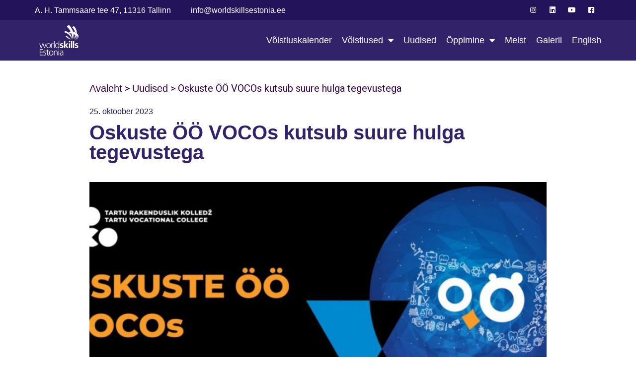

--- FILE ---
content_type: text/html; charset=UTF-8
request_url: https://www.worldskillsestonia.ee/oskuste-oo-vocos/
body_size: 74203
content:
<!doctype html>
<html lang="et">
<head>
<meta charset="UTF-8">
<meta name="viewport" content="width=device-width, initial-scale=1">
<link rel="profile" href="https://gmpg.org/xfn/11">
<meta name='robots' content='index, follow, max-image-preview:large, max-snippet:-1, max-video-preview:-1' />
<style>img:is([sizes="auto" i], [sizes^="auto," i]) { contain-intrinsic-size: 3000px 1500px }</style>
<!-- This site is optimized with the Yoast SEO plugin v19.3 - https://yoast.com/wordpress/plugins/seo/ -->
<title>Oskuste ÖÖ VOCOs kutsub suure hulga tegevustega - Worldskills Estonia</title>
<link rel="canonical" href="https://www.worldskillsestonia.ee/oskuste-oo-vocos/" />
<meta property="og:locale" content="et_EE" />
<meta property="og:type" content="article" />
<meta property="og:title" content="Oskuste ÖÖ VOCOs kutsub suure hulga tegevustega - Worldskills Estonia" />
<meta property="og:description" content="Euroopa kutseoskuste nädala raames avab Tartu Rakenduslik Kolledž (VOCO) uksed kõigile huvilistele, kes soovivad tutvuda kooli ja erialadega. Oskuste ÖÖ leiab aset homme, 26. oktoobril 2023, kell 18:00 Tartu Kolledži õppekompleksis aadressil Kopli 1. Sündmusele ootame nii täiskasvanuid, lastevanemaid, haridusesuunajaid, põhikooli ja gümnaasiumi õpetajaid ning miks mitte ka hariduse otsijaid. Ootame ka teid kohale, et [&hellip;]" />
<meta property="og:url" content="https://www.worldskillsestonia.ee/oskuste-oo-vocos/" />
<meta property="og:site_name" content="Worldskills Estonia" />
<meta property="article:published_time" content="2023-10-25T12:24:27+00:00" />
<meta property="article:modified_time" content="2023-10-25T12:25:10+00:00" />
<meta property="og:image" content="https://www.worldskillsestonia.ee/wp-content/uploads/2023/10/oskuste-oo-23_1920x1005_fb-event_cover.1697459814.jpg" />
<meta property="og:image:width" content="1120" />
<meta property="og:image:height" content="587" />
<meta property="og:image:type" content="image/jpeg" />
<meta name="author" content="woshar" />
<meta name="twitter:card" content="summary_large_image" />
<meta name="twitter:label1" content="Written by" />
<meta name="twitter:data1" content="woshar" />
<meta name="twitter:label2" content="Est. reading time" />
<meta name="twitter:data2" content="1 minut" />
<script type="application/ld+json" class="yoast-schema-graph">{"@context":"https://schema.org","@graph":[{"@type":"Organization","@id":"https://www.worldskillsestonia.ee/#organization","name":"Worldskills Estonia","url":"https://www.worldskillsestonia.ee/","sameAs":[],"logo":{"@type":"ImageObject","inLanguage":"et","@id":"https://www.worldskillsestonia.ee/#/schema/logo/image/","url":"https://www.worldskillsestonia.ee/wp-content/uploads/2022/03/Logo_WS_Estonia_White_RGB-01.png","contentUrl":"https://www.worldskillsestonia.ee/wp-content/uploads/2022/03/Logo_WS_Estonia_White_RGB-01.png","width":7601,"height":6246,"caption":"Worldskills Estonia"},"image":{"@id":"https://www.worldskillsestonia.ee/#/schema/logo/image/"}},{"@type":"WebSite","@id":"https://www.worldskillsestonia.ee/#website","url":"https://www.worldskillsestonia.ee/","name":"Worldskills Estonia","description":"","publisher":{"@id":"https://www.worldskillsestonia.ee/#organization"},"potentialAction":[{"@type":"SearchAction","target":{"@type":"EntryPoint","urlTemplate":"https://www.worldskillsestonia.ee/?s={search_term_string}"},"query-input":"required name=search_term_string"}],"inLanguage":"et"},{"@type":"ImageObject","inLanguage":"et","@id":"https://www.worldskillsestonia.ee/oskuste-oo-vocos/#primaryimage","url":"https://www.worldskillsestonia.ee/wp-content/uploads/2023/10/oskuste-oo-23_1920x1005_fb-event_cover.1697459814.jpg","contentUrl":"https://www.worldskillsestonia.ee/wp-content/uploads/2023/10/oskuste-oo-23_1920x1005_fb-event_cover.1697459814.jpg","width":1120,"height":587},{"@type":"WebPage","@id":"https://www.worldskillsestonia.ee/oskuste-oo-vocos/","url":"https://www.worldskillsestonia.ee/oskuste-oo-vocos/","name":"Oskuste ÖÖ VOCOs kutsub suure hulga tegevustega - Worldskills Estonia","isPartOf":{"@id":"https://www.worldskillsestonia.ee/#website"},"primaryImageOfPage":{"@id":"https://www.worldskillsestonia.ee/oskuste-oo-vocos/#primaryimage"},"datePublished":"2023-10-25T12:24:27+00:00","dateModified":"2023-10-25T12:25:10+00:00","breadcrumb":{"@id":"https://www.worldskillsestonia.ee/oskuste-oo-vocos/#breadcrumb"},"inLanguage":"et","potentialAction":[{"@type":"ReadAction","target":["https://www.worldskillsestonia.ee/oskuste-oo-vocos/"]}]},{"@type":"BreadcrumbList","@id":"https://www.worldskillsestonia.ee/oskuste-oo-vocos/#breadcrumb","itemListElement":[{"@type":"ListItem","position":1,"name":"Avaleht","item":"https://www.worldskillsestonia.ee/"},{"@type":"ListItem","position":2,"name":"Määratlemata","item":"https://www.worldskillsestonia.ee/category/maaratlemata/"},{"@type":"ListItem","position":3,"name":"Oskuste ÖÖ VOCOs kutsub suure hulga tegevustega"}]},{"@type":"Article","@id":"https://www.worldskillsestonia.ee/oskuste-oo-vocos/#article","isPartOf":{"@id":"https://www.worldskillsestonia.ee/oskuste-oo-vocos/"},"author":{"name":"woshar","@id":"https://www.worldskillsestonia.ee/#/schema/person/ce3b78a91f046d824d65f43112e00d54"},"headline":"Oskuste ÖÖ VOCOs kutsub suure hulga tegevustega","datePublished":"2023-10-25T12:24:27+00:00","dateModified":"2023-10-25T12:25:10+00:00","mainEntityOfPage":{"@id":"https://www.worldskillsestonia.ee/oskuste-oo-vocos/"},"wordCount":247,"publisher":{"@id":"https://www.worldskillsestonia.ee/#organization"},"image":{"@id":"https://www.worldskillsestonia.ee/oskuste-oo-vocos/#primaryimage"},"thumbnailUrl":"https://www.worldskillsestonia.ee/wp-content/uploads/2023/10/oskuste-oo-23_1920x1005_fb-event_cover.1697459814.jpg","keywords":["kutseharidus","kutseõpe","kutseoskused","õppimine","oskused","oskuste öö","voco"],"inLanguage":"et"},{"@type":"Person","@id":"https://www.worldskillsestonia.ee/#/schema/person/ce3b78a91f046d824d65f43112e00d54","name":"woshar","image":{"@type":"ImageObject","inLanguage":"et","@id":"https://www.worldskillsestonia.ee/#/schema/person/image/","url":"https://secure.gravatar.com/avatar/1b21cb26ce9ae2dbf34ff1411248cb45429cf3b18606f278ad3be6a9e15ecb27?s=96&d=mm&r=g","contentUrl":"https://secure.gravatar.com/avatar/1b21cb26ce9ae2dbf34ff1411248cb45429cf3b18606f278ad3be6a9e15ecb27?s=96&d=mm&r=g","caption":"woshar"}}]}</script>
<!-- / Yoast SEO plugin. -->
<link rel="alternate" type="application/rss+xml" title="Worldskills Estonia &raquo; RSS" href="https://www.worldskillsestonia.ee/feed/" />
<link rel="alternate" type="application/rss+xml" title="Worldskills Estonia &raquo; Kommentaaride RSS" href="https://www.worldskillsestonia.ee/comments/feed/" />
<script>
window._wpemojiSettings = {"baseUrl":"https:\/\/s.w.org\/images\/core\/emoji\/15.1.0\/72x72\/","ext":".png","svgUrl":"https:\/\/s.w.org\/images\/core\/emoji\/15.1.0\/svg\/","svgExt":".svg","source":{"concatemoji":"https:\/\/www.worldskillsestonia.ee\/wp-includes\/js\/wp-emoji-release.min.js?ver=9.5.5"}};
/*! This file is auto-generated */
!function(i,n){var o,s,e;function c(e){try{var t={supportTests:e,timestamp:(new Date).valueOf()};sessionStorage.setItem(o,JSON.stringify(t))}catch(e){}}function p(e,t,n){e.clearRect(0,0,e.canvas.width,e.canvas.height),e.fillText(t,0,0);var t=new Uint32Array(e.getImageData(0,0,e.canvas.width,e.canvas.height).data),r=(e.clearRect(0,0,e.canvas.width,e.canvas.height),e.fillText(n,0,0),new Uint32Array(e.getImageData(0,0,e.canvas.width,e.canvas.height).data));return t.every(function(e,t){return e===r[t]})}function u(e,t,n){switch(t){case"flag":return n(e,"\ud83c\udff3\ufe0f\u200d\u26a7\ufe0f","\ud83c\udff3\ufe0f\u200b\u26a7\ufe0f")?!1:!n(e,"\ud83c\uddfa\ud83c\uddf3","\ud83c\uddfa\u200b\ud83c\uddf3")&&!n(e,"\ud83c\udff4\udb40\udc67\udb40\udc62\udb40\udc65\udb40\udc6e\udb40\udc67\udb40\udc7f","\ud83c\udff4\u200b\udb40\udc67\u200b\udb40\udc62\u200b\udb40\udc65\u200b\udb40\udc6e\u200b\udb40\udc67\u200b\udb40\udc7f");case"emoji":return!n(e,"\ud83d\udc26\u200d\ud83d\udd25","\ud83d\udc26\u200b\ud83d\udd25")}return!1}function f(e,t,n){var r="undefined"!=typeof WorkerGlobalScope&&self instanceof WorkerGlobalScope?new OffscreenCanvas(300,150):i.createElement("canvas"),a=r.getContext("2d",{willReadFrequently:!0}),o=(a.textBaseline="top",a.font="600 32px Arial",{});return e.forEach(function(e){o[e]=t(a,e,n)}),o}function t(e){var t=i.createElement("script");t.src=e,t.defer=!0,i.head.appendChild(t)}"undefined"!=typeof Promise&&(o="wpEmojiSettingsSupports",s=["flag","emoji"],n.supports={everything:!0,everythingExceptFlag:!0},e=new Promise(function(e){i.addEventListener("DOMContentLoaded",e,{once:!0})}),new Promise(function(t){var n=function(){try{var e=JSON.parse(sessionStorage.getItem(o));if("object"==typeof e&&"number"==typeof e.timestamp&&(new Date).valueOf()<e.timestamp+604800&&"object"==typeof e.supportTests)return e.supportTests}catch(e){}return null}();if(!n){if("undefined"!=typeof Worker&&"undefined"!=typeof OffscreenCanvas&&"undefined"!=typeof URL&&URL.createObjectURL&&"undefined"!=typeof Blob)try{var e="postMessage("+f.toString()+"("+[JSON.stringify(s),u.toString(),p.toString()].join(",")+"));",r=new Blob([e],{type:"text/javascript"}),a=new Worker(URL.createObjectURL(r),{name:"wpTestEmojiSupports"});return void(a.onmessage=function(e){c(n=e.data),a.terminate(),t(n)})}catch(e){}c(n=f(s,u,p))}t(n)}).then(function(e){for(var t in e)n.supports[t]=e[t],n.supports.everything=n.supports.everything&&n.supports[t],"flag"!==t&&(n.supports.everythingExceptFlag=n.supports.everythingExceptFlag&&n.supports[t]);n.supports.everythingExceptFlag=n.supports.everythingExceptFlag&&!n.supports.flag,n.DOMReady=!1,n.readyCallback=function(){n.DOMReady=!0}}).then(function(){return e}).then(function(){var e;n.supports.everything||(n.readyCallback(),(e=n.source||{}).concatemoji?t(e.concatemoji):e.wpemoji&&e.twemoji&&(t(e.twemoji),t(e.wpemoji)))}))}((window,document),window._wpemojiSettings);
</script>
<style id='wp-emoji-styles-inline-css'>
img.wp-smiley, img.emoji {
display: inline !important;
border: none !important;
box-shadow: none !important;
height: 1em !important;
width: 1em !important;
margin: 0 0.07em !important;
vertical-align: -0.1em !important;
background: none !important;
padding: 0 !important;
}
</style>
<!-- <link rel='stylesheet' id='wp-block-library-css' href='https://www.worldskillsestonia.ee/wp-includes/css/dist/block-library/style.min.css?ver=9.5.5' media='all' /> -->
<link rel="stylesheet" type="text/css" href="//www.worldskillsestonia.ee/wp-content/cache/wpfc-minified/8trvuro4/9qj52.css" media="all"/>
<style id='classic-theme-styles-inline-css'>
/*! This file is auto-generated */
.wp-block-button__link{color:#fff;background-color:#32373c;border-radius:9999px;box-shadow:none;text-decoration:none;padding:calc(.667em + 2px) calc(1.333em + 2px);font-size:1.125em}.wp-block-file__button{background:#32373c;color:#fff;text-decoration:none}
</style>
<style id='global-styles-inline-css'>
:root{--wp--preset--aspect-ratio--square: 1;--wp--preset--aspect-ratio--4-3: 4/3;--wp--preset--aspect-ratio--3-4: 3/4;--wp--preset--aspect-ratio--3-2: 3/2;--wp--preset--aspect-ratio--2-3: 2/3;--wp--preset--aspect-ratio--16-9: 16/9;--wp--preset--aspect-ratio--9-16: 9/16;--wp--preset--color--black: #000000;--wp--preset--color--cyan-bluish-gray: #abb8c3;--wp--preset--color--white: #ffffff;--wp--preset--color--pale-pink: #f78da7;--wp--preset--color--vivid-red: #cf2e2e;--wp--preset--color--luminous-vivid-orange: #ff6900;--wp--preset--color--luminous-vivid-amber: #fcb900;--wp--preset--color--light-green-cyan: #7bdcb5;--wp--preset--color--vivid-green-cyan: #00d084;--wp--preset--color--pale-cyan-blue: #8ed1fc;--wp--preset--color--vivid-cyan-blue: #0693e3;--wp--preset--color--vivid-purple: #9b51e0;--wp--preset--gradient--vivid-cyan-blue-to-vivid-purple: linear-gradient(135deg,rgba(6,147,227,1) 0%,rgb(155,81,224) 100%);--wp--preset--gradient--light-green-cyan-to-vivid-green-cyan: linear-gradient(135deg,rgb(122,220,180) 0%,rgb(0,208,130) 100%);--wp--preset--gradient--luminous-vivid-amber-to-luminous-vivid-orange: linear-gradient(135deg,rgba(252,185,0,1) 0%,rgba(255,105,0,1) 100%);--wp--preset--gradient--luminous-vivid-orange-to-vivid-red: linear-gradient(135deg,rgba(255,105,0,1) 0%,rgb(207,46,46) 100%);--wp--preset--gradient--very-light-gray-to-cyan-bluish-gray: linear-gradient(135deg,rgb(238,238,238) 0%,rgb(169,184,195) 100%);--wp--preset--gradient--cool-to-warm-spectrum: linear-gradient(135deg,rgb(74,234,220) 0%,rgb(151,120,209) 20%,rgb(207,42,186) 40%,rgb(238,44,130) 60%,rgb(251,105,98) 80%,rgb(254,248,76) 100%);--wp--preset--gradient--blush-light-purple: linear-gradient(135deg,rgb(255,206,236) 0%,rgb(152,150,240) 100%);--wp--preset--gradient--blush-bordeaux: linear-gradient(135deg,rgb(254,205,165) 0%,rgb(254,45,45) 50%,rgb(107,0,62) 100%);--wp--preset--gradient--luminous-dusk: linear-gradient(135deg,rgb(255,203,112) 0%,rgb(199,81,192) 50%,rgb(65,88,208) 100%);--wp--preset--gradient--pale-ocean: linear-gradient(135deg,rgb(255,245,203) 0%,rgb(182,227,212) 50%,rgb(51,167,181) 100%);--wp--preset--gradient--electric-grass: linear-gradient(135deg,rgb(202,248,128) 0%,rgb(113,206,126) 100%);--wp--preset--gradient--midnight: linear-gradient(135deg,rgb(2,3,129) 0%,rgb(40,116,252) 100%);--wp--preset--font-size--small: 13px;--wp--preset--font-size--medium: 20px;--wp--preset--font-size--large: 36px;--wp--preset--font-size--x-large: 42px;--wp--preset--spacing--20: 0.44rem;--wp--preset--spacing--30: 0.67rem;--wp--preset--spacing--40: 1rem;--wp--preset--spacing--50: 1.5rem;--wp--preset--spacing--60: 2.25rem;--wp--preset--spacing--70: 3.38rem;--wp--preset--spacing--80: 5.06rem;--wp--preset--shadow--natural: 6px 6px 9px rgba(0, 0, 0, 0.2);--wp--preset--shadow--deep: 12px 12px 50px rgba(0, 0, 0, 0.4);--wp--preset--shadow--sharp: 6px 6px 0px rgba(0, 0, 0, 0.2);--wp--preset--shadow--outlined: 6px 6px 0px -3px rgba(255, 255, 255, 1), 6px 6px rgba(0, 0, 0, 1);--wp--preset--shadow--crisp: 6px 6px 0px rgba(0, 0, 0, 1);}:where(.is-layout-flex){gap: 0.5em;}:where(.is-layout-grid){gap: 0.5em;}body .is-layout-flex{display: flex;}.is-layout-flex{flex-wrap: wrap;align-items: center;}.is-layout-flex > :is(*, div){margin: 0;}body .is-layout-grid{display: grid;}.is-layout-grid > :is(*, div){margin: 0;}:where(.wp-block-columns.is-layout-flex){gap: 2em;}:where(.wp-block-columns.is-layout-grid){gap: 2em;}:where(.wp-block-post-template.is-layout-flex){gap: 1.25em;}:where(.wp-block-post-template.is-layout-grid){gap: 1.25em;}.has-black-color{color: var(--wp--preset--color--black) !important;}.has-cyan-bluish-gray-color{color: var(--wp--preset--color--cyan-bluish-gray) !important;}.has-white-color{color: var(--wp--preset--color--white) !important;}.has-pale-pink-color{color: var(--wp--preset--color--pale-pink) !important;}.has-vivid-red-color{color: var(--wp--preset--color--vivid-red) !important;}.has-luminous-vivid-orange-color{color: var(--wp--preset--color--luminous-vivid-orange) !important;}.has-luminous-vivid-amber-color{color: var(--wp--preset--color--luminous-vivid-amber) !important;}.has-light-green-cyan-color{color: var(--wp--preset--color--light-green-cyan) !important;}.has-vivid-green-cyan-color{color: var(--wp--preset--color--vivid-green-cyan) !important;}.has-pale-cyan-blue-color{color: var(--wp--preset--color--pale-cyan-blue) !important;}.has-vivid-cyan-blue-color{color: var(--wp--preset--color--vivid-cyan-blue) !important;}.has-vivid-purple-color{color: var(--wp--preset--color--vivid-purple) !important;}.has-black-background-color{background-color: var(--wp--preset--color--black) !important;}.has-cyan-bluish-gray-background-color{background-color: var(--wp--preset--color--cyan-bluish-gray) !important;}.has-white-background-color{background-color: var(--wp--preset--color--white) !important;}.has-pale-pink-background-color{background-color: var(--wp--preset--color--pale-pink) !important;}.has-vivid-red-background-color{background-color: var(--wp--preset--color--vivid-red) !important;}.has-luminous-vivid-orange-background-color{background-color: var(--wp--preset--color--luminous-vivid-orange) !important;}.has-luminous-vivid-amber-background-color{background-color: var(--wp--preset--color--luminous-vivid-amber) !important;}.has-light-green-cyan-background-color{background-color: var(--wp--preset--color--light-green-cyan) !important;}.has-vivid-green-cyan-background-color{background-color: var(--wp--preset--color--vivid-green-cyan) !important;}.has-pale-cyan-blue-background-color{background-color: var(--wp--preset--color--pale-cyan-blue) !important;}.has-vivid-cyan-blue-background-color{background-color: var(--wp--preset--color--vivid-cyan-blue) !important;}.has-vivid-purple-background-color{background-color: var(--wp--preset--color--vivid-purple) !important;}.has-black-border-color{border-color: var(--wp--preset--color--black) !important;}.has-cyan-bluish-gray-border-color{border-color: var(--wp--preset--color--cyan-bluish-gray) !important;}.has-white-border-color{border-color: var(--wp--preset--color--white) !important;}.has-pale-pink-border-color{border-color: var(--wp--preset--color--pale-pink) !important;}.has-vivid-red-border-color{border-color: var(--wp--preset--color--vivid-red) !important;}.has-luminous-vivid-orange-border-color{border-color: var(--wp--preset--color--luminous-vivid-orange) !important;}.has-luminous-vivid-amber-border-color{border-color: var(--wp--preset--color--luminous-vivid-amber) !important;}.has-light-green-cyan-border-color{border-color: var(--wp--preset--color--light-green-cyan) !important;}.has-vivid-green-cyan-border-color{border-color: var(--wp--preset--color--vivid-green-cyan) !important;}.has-pale-cyan-blue-border-color{border-color: var(--wp--preset--color--pale-cyan-blue) !important;}.has-vivid-cyan-blue-border-color{border-color: var(--wp--preset--color--vivid-cyan-blue) !important;}.has-vivid-purple-border-color{border-color: var(--wp--preset--color--vivid-purple) !important;}.has-vivid-cyan-blue-to-vivid-purple-gradient-background{background: var(--wp--preset--gradient--vivid-cyan-blue-to-vivid-purple) !important;}.has-light-green-cyan-to-vivid-green-cyan-gradient-background{background: var(--wp--preset--gradient--light-green-cyan-to-vivid-green-cyan) !important;}.has-luminous-vivid-amber-to-luminous-vivid-orange-gradient-background{background: var(--wp--preset--gradient--luminous-vivid-amber-to-luminous-vivid-orange) !important;}.has-luminous-vivid-orange-to-vivid-red-gradient-background{background: var(--wp--preset--gradient--luminous-vivid-orange-to-vivid-red) !important;}.has-very-light-gray-to-cyan-bluish-gray-gradient-background{background: var(--wp--preset--gradient--very-light-gray-to-cyan-bluish-gray) !important;}.has-cool-to-warm-spectrum-gradient-background{background: var(--wp--preset--gradient--cool-to-warm-spectrum) !important;}.has-blush-light-purple-gradient-background{background: var(--wp--preset--gradient--blush-light-purple) !important;}.has-blush-bordeaux-gradient-background{background: var(--wp--preset--gradient--blush-bordeaux) !important;}.has-luminous-dusk-gradient-background{background: var(--wp--preset--gradient--luminous-dusk) !important;}.has-pale-ocean-gradient-background{background: var(--wp--preset--gradient--pale-ocean) !important;}.has-electric-grass-gradient-background{background: var(--wp--preset--gradient--electric-grass) !important;}.has-midnight-gradient-background{background: var(--wp--preset--gradient--midnight) !important;}.has-small-font-size{font-size: var(--wp--preset--font-size--small) !important;}.has-medium-font-size{font-size: var(--wp--preset--font-size--medium) !important;}.has-large-font-size{font-size: var(--wp--preset--font-size--large) !important;}.has-x-large-font-size{font-size: var(--wp--preset--font-size--x-large) !important;}
:where(.wp-block-post-template.is-layout-flex){gap: 1.25em;}:where(.wp-block-post-template.is-layout-grid){gap: 1.25em;}
:where(.wp-block-columns.is-layout-flex){gap: 2em;}:where(.wp-block-columns.is-layout-grid){gap: 2em;}
:root :where(.wp-block-pullquote){font-size: 1.5em;line-height: 1.6;}
</style>
<!-- <link rel='stylesheet' id='wpa-style-css' href='https://www.worldskillsestonia.ee/wp-content/plugins/wp-accessibility/css/wpa-style.css?ver=1.9.1' media='all' /> -->
<link rel="stylesheet" type="text/css" href="//www.worldskillsestonia.ee/wp-content/cache/wpfc-minified/8k5z0zix/9qj52.css" media="all"/>
<style id='wpa-style-inline-css'>
:root { --admin-bar-top : 7px; }
</style>
<!-- <link rel='stylesheet' id='d8e1972b5-css' href='https://www.worldskillsestonia.ee/wp-content/uploads/essential-addons-elementor/734e5f942.min.css?ver=1767713136' media='all' /> -->
<!-- <link rel='stylesheet' id='hello-elementor-css' href='https://www.worldskillsestonia.ee/wp-content/themes/hello-elementor/style.min.css?ver=2.6.1' media='all' /> -->
<!-- <link rel='stylesheet' id='hello-elementor-theme-style-css' href='https://www.worldskillsestonia.ee/wp-content/themes/hello-elementor/theme.min.css?ver=2.6.1' media='all' /> -->
<!-- <link rel='stylesheet' id='elementor-frontend-css' href='https://www.worldskillsestonia.ee/wp-content/plugins/elementor/assets/css/frontend-lite.min.css?ver=3.6.7' media='all' /> -->
<link rel="stylesheet" type="text/css" href="//www.worldskillsestonia.ee/wp-content/cache/wpfc-minified/3j4rjs5/9qj7v.css" media="all"/>
<link rel='stylesheet' id='elementor-post-5-css' href='https://www.worldskillsestonia.ee/wp-content/uploads/elementor/css/post-5.css?ver=1657606944' media='all' />
<!-- <link rel='stylesheet' id='elementor-icons-css' href='https://www.worldskillsestonia.ee/wp-content/plugins/elementor/assets/lib/eicons/css/elementor-icons.min.css?ver=5.15.0' media='all' /> -->
<link rel="stylesheet" type="text/css" href="//www.worldskillsestonia.ee/wp-content/cache/wpfc-minified/kzau8rth/9qj52.css" media="all"/>
<style id='elementor-icons-inline-css'>
.elementor-add-new-section .elementor-add-templately-promo-button{
background-color: #5d4fff;
background-image: url(https://www.worldskillsestonia.ee/wp-content/plugins/essential-addons-for-elementor-lite/assets/admin/images/templately/logo-icon.svg);
background-repeat: no-repeat;
background-position: center center;
margin-left: 5px;
position: relative;
bottom: 5px;
}
</style>
<!-- <link rel='stylesheet' id='elementor-pro-css' href='https://www.worldskillsestonia.ee/wp-content/plugins/elementor-pro/assets/css/frontend-lite.min.css?ver=3.7.2' media='all' /> -->
<!-- <link rel='stylesheet' id='elementor-global-css' href='https://www.worldskillsestonia.ee/wp-content/uploads/elementor/css/global.css?ver=1657606944' media='all' /> -->
<link rel="stylesheet" type="text/css" href="//www.worldskillsestonia.ee/wp-content/cache/wpfc-minified/1rs77pdh/9qj7v.css" media="all"/>
<link rel='stylesheet' id='elementor-post-49-css' href='https://www.worldskillsestonia.ee/wp-content/uploads/elementor/css/post-49.css?ver=1751352135' media='all' />
<link rel='stylesheet' id='elementor-post-15-css' href='https://www.worldskillsestonia.ee/wp-content/uploads/elementor/css/post-15.css?ver=1751352216' media='all' />
<link rel='stylesheet' id='elementor-post-674-css' href='https://www.worldskillsestonia.ee/wp-content/uploads/elementor/css/post-674.css?ver=1657607049' media='all' />
<!-- <link rel='stylesheet' id='ecs-styles-css' href='https://www.worldskillsestonia.ee/wp-content/plugins/ele-custom-skin/assets/css/ecs-style.css?ver=3.1.6' media='all' /> -->
<!-- <link rel='stylesheet' id='chld_thm_cfg_child-css' href='https://www.worldskillsestonia.ee/wp-content/themes/hello-elementor-child/style.css?ver=9.5.5' media='all' /> -->
<link rel="stylesheet" type="text/css" href="//www.worldskillsestonia.ee/wp-content/cache/wpfc-minified/ladn21uk/9qose.css" media="all"/>
<link rel='stylesheet' id='google-fonts-1-css' href='https://fonts.googleapis.com/css?family=Roboto+Slab%3A100%2C100italic%2C200%2C200italic%2C300%2C300italic%2C400%2C400italic%2C500%2C500italic%2C600%2C600italic%2C700%2C700italic%2C800%2C800italic%2C900%2C900italic%7CRoboto%3A100%2C100italic%2C200%2C200italic%2C300%2C300italic%2C400%2C400italic%2C500%2C500italic%2C600%2C600italic%2C700%2C700italic%2C800%2C800italic%2C900%2C900italic%7CInria+Serif%3A100%2C100italic%2C200%2C200italic%2C300%2C300italic%2C400%2C400italic%2C500%2C500italic%2C600%2C600italic%2C700%2C700italic%2C800%2C800italic%2C900%2C900italic&#038;display=auto&#038;ver=9.5.5' media='all' />
<!-- <link rel='stylesheet' id='elementor-icons-shared-0-css' href='https://www.worldskillsestonia.ee/wp-content/plugins/elementor/assets/lib/font-awesome/css/fontawesome.min.css?ver=5.15.3' media='all' /> -->
<!-- <link rel='stylesheet' id='elementor-icons-fa-brands-css' href='https://www.worldskillsestonia.ee/wp-content/plugins/elementor/assets/lib/font-awesome/css/brands.min.css?ver=5.15.3' media='all' /> -->
<!-- <link rel='stylesheet' id='elementor-icons-fa-solid-css' href='https://www.worldskillsestonia.ee/wp-content/plugins/elementor/assets/lib/font-awesome/css/solid.min.css?ver=5.15.3' media='all' /> -->
<script src="https://www.worldskillsestonia.ee/wp-includes/js/jquery/jquery.min.js?ver=3.7.1" id="jquery-core-js"></script>
<script src="https://www.worldskillsestonia.ee/wp-includes/js/jquery/jquery-migrate.min.js?ver=3.4.1" id="jquery-migrate-js"></script>
<script id="ecs_ajax_load-js-extra">
var ecs_ajax_params = {"ajaxurl":"https:\/\/www.worldskillsestonia.ee\/wp-admin\/admin-ajax.php","posts":"{\"page\":0,\"name\":\"oskuste-oo-vocos\",\"error\":\"\",\"m\":\"\",\"p\":0,\"post_parent\":\"\",\"subpost\":\"\",\"subpost_id\":\"\",\"attachment\":\"\",\"attachment_id\":0,\"pagename\":\"\",\"page_id\":0,\"second\":\"\",\"minute\":\"\",\"hour\":\"\",\"day\":0,\"monthnum\":0,\"year\":0,\"w\":0,\"category_name\":\"\",\"tag\":\"\",\"cat\":\"\",\"tag_id\":\"\",\"author\":\"\",\"author_name\":\"\",\"feed\":\"\",\"tb\":\"\",\"paged\":0,\"meta_key\":\"\",\"meta_value\":\"\",\"preview\":\"\",\"s\":\"\",\"sentence\":\"\",\"title\":\"\",\"fields\":\"all\",\"menu_order\":\"\",\"embed\":\"\",\"category__in\":[],\"category__not_in\":[],\"category__and\":[],\"post__in\":[],\"post__not_in\":[],\"post_name__in\":[],\"tag__in\":[],\"tag__not_in\":[],\"tag__and\":[],\"tag_slug__in\":[],\"tag_slug__and\":[],\"post_parent__in\":[],\"post_parent__not_in\":[],\"author__in\":[],\"author__not_in\":[],\"search_columns\":[],\"post_type\":[\"post\",\"page\",\"e-landing-page\"],\"ignore_sticky_posts\":false,\"suppress_filters\":false,\"cache_results\":true,\"update_post_term_cache\":true,\"update_menu_item_cache\":false,\"lazy_load_term_meta\":true,\"update_post_meta_cache\":true,\"posts_per_page\":10,\"nopaging\":false,\"comments_per_page\":\"50\",\"no_found_rows\":false,\"order\":\"DESC\"}"};
</script>
<script src="https://www.worldskillsestonia.ee/wp-content/plugins/ele-custom-skin/assets/js/ecs_ajax_pagination.js?ver=3.1.6" id="ecs_ajax_load-js"></script>
<script src="https://www.worldskillsestonia.ee/wp-content/plugins/ele-custom-skin/assets/js/ecs.js?ver=3.1.6" id="ecs-script-js"></script>
<link rel="https://api.w.org/" href="https://www.worldskillsestonia.ee/wp-json/" /><link rel="alternate" title="JSON" type="application/json" href="https://www.worldskillsestonia.ee/wp-json/wp/v2/posts/9080" /><link rel="EditURI" type="application/rsd+xml" title="RSD" href="https://www.worldskillsestonia.ee/xmlrpc.php?rsd" />
<meta name="generator" content="WordPress 9.5.5" />
<link rel='shortlink' href='https://www.worldskillsestonia.ee/?p=9080' />
<link rel="alternate" title="oEmbed (JSON)" type="application/json+oembed" href="https://www.worldskillsestonia.ee/wp-json/oembed/1.0/embed?url=https%3A%2F%2Fwww.worldskillsestonia.ee%2Foskuste-oo-vocos%2F" />
<link rel="alternate" title="oEmbed (XML)" type="text/xml+oembed" href="https://www.worldskillsestonia.ee/wp-json/oembed/1.0/embed?url=https%3A%2F%2Fwww.worldskillsestonia.ee%2Foskuste-oo-vocos%2F&#038;format=xml" />
<link rel="icon" href="https://www.worldskillsestonia.ee/wp-content/uploads/2022/03/Logo_WS_Estonia_Black_RGB-01-150x150.png" sizes="32x32" />
<link rel="icon" href="https://www.worldskillsestonia.ee/wp-content/uploads/2022/03/Logo_WS_Estonia_Black_RGB-01.png" sizes="192x192" />
<link rel="apple-touch-icon" href="https://www.worldskillsestonia.ee/wp-content/uploads/2022/03/Logo_WS_Estonia_Black_RGB-01.png" />
<meta name="msapplication-TileImage" content="https://www.worldskillsestonia.ee/wp-content/uploads/2022/03/Logo_WS_Estonia_Black_RGB-01.png" />
</head>
<body class="wp-singular post-template-default single single-post postid-9080 single-format-standard wp-custom-logo wp-theme-hello-elementor wp-child-theme-hello-elementor-child elementor-default elementor-kit-5 elementor-page-674">
<a class="skip-link screen-reader-text" href="#content">
Skip to content</a>
<div data-elementor-type="header" data-elementor-id="49" class="elementor elementor-49 elementor-location-header">
<section class="elementor-section elementor-top-section elementor-element elementor-element-69cbc8c2 elementor-section-height-min-height elementor-section-content-middle elementor-hidden-mobile elementor-section-boxed elementor-section-height-default elementor-section-items-middle" data-id="69cbc8c2" data-element_type="section" data-settings="{&quot;background_background&quot;:&quot;classic&quot;}">
<div class="elementor-container elementor-column-gap-no">
<div class="elementor-column elementor-col-100 elementor-top-column elementor-element elementor-element-26fb32a7" data-id="26fb32a7" data-element_type="column">
<div class="elementor-widget-wrap elementor-element-populated">
<div class="elementor-element elementor-element-6836b324 elementor-icon-list--layout-inline elementor-mobile-align-center elementor-hidden-phone elementor-align-left elementor-list-item-link-inline elementor-widget__width-auto elementor-widget elementor-widget-icon-list" data-id="6836b324" data-element_type="widget" data-widget_type="icon-list.default">
<div class="elementor-widget-container">
<!-- <link rel="stylesheet" href="https://www.worldskillsestonia.ee/wp-content/plugins/elementor/assets/css/widget-icon-list.min.css"> -->
<link rel="stylesheet" type="text/css" href="//www.worldskillsestonia.ee/wp-content/cache/wpfc-minified/8xxbnsbh/9qj76.css" media="all"/>		<ul class="elementor-icon-list-items elementor-inline-items">
<li class="elementor-icon-list-item elementor-inline-item">
<span class="elementor-icon-list-icon">
</span>
<span class="elementor-icon-list-text">A. H. Tammsaare tee 47, 11316 Tallinn</span>
</li>
<li class="elementor-icon-list-item elementor-inline-item">
<a href="mailto:info@worldskillsestonia.ee" target="_blank">
<span class="elementor-icon-list-icon">
</span>
<span class="elementor-icon-list-text">info@worldskillsestonia.ee</span>
</a>
</li>
</ul>
</div>
</div>
<div class="elementor-element elementor-element-71b4737f elementor-shape-square e-grid-align-mobile-center elementor-widget__width-auto elementor-grid-0 elementor-widget elementor-widget-social-icons" data-id="71b4737f" data-element_type="widget" data-widget_type="social-icons.default">
<div class="elementor-widget-container">
<style>/*! elementor - v3.6.7 - 03-07-2022 */
.elementor-widget-social-icons.elementor-grid-0 .elementor-widget-container,.elementor-widget-social-icons.elementor-grid-mobile-0 .elementor-widget-container,.elementor-widget-social-icons.elementor-grid-tablet-0 .elementor-widget-container{line-height:1;font-size:0}.elementor-widget-social-icons:not(.elementor-grid-0):not(.elementor-grid-tablet-0):not(.elementor-grid-mobile-0) .elementor-grid{display:inline-grid}.elementor-widget-social-icons .elementor-grid{grid-column-gap:var(--grid-column-gap,5px);grid-row-gap:var(--grid-row-gap,5px);grid-template-columns:var(--grid-template-columns);-webkit-box-pack:var(--justify-content,center);-ms-flex-pack:var(--justify-content,center);justify-content:var(--justify-content,center);justify-items:var(--justify-content,center)}.elementor-icon.elementor-social-icon{font-size:var(--icon-size,25px);line-height:var(--icon-size,25px);width:calc(var(--icon-size, 25px) + (2 * var(--icon-padding, .5em)));height:calc(var(--icon-size, 25px) + (2 * var(--icon-padding, .5em)))}.elementor-social-icon{--e-social-icon-icon-color:#fff;display:-webkit-inline-box;display:-ms-inline-flexbox;display:inline-flex;background-color:#818a91;-webkit-box-align:center;-ms-flex-align:center;align-items:center;-webkit-box-pack:center;-ms-flex-pack:center;justify-content:center;text-align:center;cursor:pointer}.elementor-social-icon i{color:var(--e-social-icon-icon-color)}.elementor-social-icon svg{fill:var(--e-social-icon-icon-color)}.elementor-social-icon:last-child{margin:0}.elementor-social-icon:hover{opacity:.9;color:#fff}.elementor-social-icon-android{background-color:#a4c639}.elementor-social-icon-apple{background-color:#999}.elementor-social-icon-behance{background-color:#1769ff}.elementor-social-icon-bitbucket{background-color:#205081}.elementor-social-icon-codepen{background-color:#000}.elementor-social-icon-delicious{background-color:#39f}.elementor-social-icon-deviantart{background-color:#05cc47}.elementor-social-icon-digg{background-color:#005be2}.elementor-social-icon-dribbble{background-color:#ea4c89}.elementor-social-icon-elementor{background-color:#d30c5c}.elementor-social-icon-envelope{background-color:#ea4335}.elementor-social-icon-facebook,.elementor-social-icon-facebook-f{background-color:#3b5998}.elementor-social-icon-flickr{background-color:#0063dc}.elementor-social-icon-foursquare{background-color:#2d5be3}.elementor-social-icon-free-code-camp,.elementor-social-icon-freecodecamp{background-color:#006400}.elementor-social-icon-github{background-color:#333}.elementor-social-icon-gitlab{background-color:#e24329}.elementor-social-icon-globe{background-color:#818a91}.elementor-social-icon-google-plus,.elementor-social-icon-google-plus-g{background-color:#dd4b39}.elementor-social-icon-houzz{background-color:#7ac142}.elementor-social-icon-instagram{background-color:#262626}.elementor-social-icon-jsfiddle{background-color:#487aa2}.elementor-social-icon-link{background-color:#818a91}.elementor-social-icon-linkedin,.elementor-social-icon-linkedin-in{background-color:#0077b5}.elementor-social-icon-medium{background-color:#00ab6b}.elementor-social-icon-meetup{background-color:#ec1c40}.elementor-social-icon-mixcloud{background-color:#273a4b}.elementor-social-icon-odnoklassniki{background-color:#f4731c}.elementor-social-icon-pinterest{background-color:#bd081c}.elementor-social-icon-product-hunt{background-color:#da552f}.elementor-social-icon-reddit{background-color:#ff4500}.elementor-social-icon-rss{background-color:#f26522}.elementor-social-icon-shopping-cart{background-color:#4caf50}.elementor-social-icon-skype{background-color:#00aff0}.elementor-social-icon-slideshare{background-color:#0077b5}.elementor-social-icon-snapchat{background-color:#fffc00}.elementor-social-icon-soundcloud{background-color:#f80}.elementor-social-icon-spotify{background-color:#2ebd59}.elementor-social-icon-stack-overflow{background-color:#fe7a15}.elementor-social-icon-steam{background-color:#00adee}.elementor-social-icon-stumbleupon{background-color:#eb4924}.elementor-social-icon-telegram{background-color:#2ca5e0}.elementor-social-icon-thumb-tack{background-color:#1aa1d8}.elementor-social-icon-tripadvisor{background-color:#589442}.elementor-social-icon-tumblr{background-color:#35465c}.elementor-social-icon-twitch{background-color:#6441a5}.elementor-social-icon-twitter{background-color:#1da1f2}.elementor-social-icon-viber{background-color:#665cac}.elementor-social-icon-vimeo{background-color:#1ab7ea}.elementor-social-icon-vk{background-color:#45668e}.elementor-social-icon-weibo{background-color:#dd2430}.elementor-social-icon-weixin{background-color:#31a918}.elementor-social-icon-whatsapp{background-color:#25d366}.elementor-social-icon-wordpress{background-color:#21759b}.elementor-social-icon-xing{background-color:#026466}.elementor-social-icon-yelp{background-color:#af0606}.elementor-social-icon-youtube{background-color:#cd201f}.elementor-social-icon-500px{background-color:#0099e5}.elementor-shape-rounded .elementor-icon.elementor-social-icon{border-radius:10%}.elementor-shape-circle .elementor-icon.elementor-social-icon{border-radius:50%}</style>		<div class="elementor-social-icons-wrapper elementor-grid">
<span class="elementor-grid-item">
<a class="elementor-icon elementor-social-icon elementor-social-icon-instagram elementor-repeater-item-7c2bcc0" href="https://www.instagram.com/oskustegatulevikku/" target="_blank">
<span class="elementor-screen-only">Instagram</span>
<i class="fab fa-instagram"></i>					</a>
</span>
<span class="elementor-grid-item">
<a class="elementor-icon elementor-social-icon elementor-social-icon-linkedin elementor-repeater-item-3d1c6d8" href="https://www.linkedin.com/company/worldskills-international" target="_blank">
<span class="elementor-screen-only">Linkedin</span>
<i class="fab fa-linkedin"></i>					</a>
</span>
<span class="elementor-grid-item">
<a class="elementor-icon elementor-social-icon elementor-social-icon-youtube elementor-repeater-item-4b27cd1" href="https://www.youtube.com/channel/UCWtShZiWS9I1NH1UYZGgLiw" target="_blank">
<span class="elementor-screen-only">Youtube</span>
<i class="fab fa-youtube"></i>					</a>
</span>
<span class="elementor-grid-item">
<a class="elementor-icon elementor-social-icon elementor-social-icon-facebook-square elementor-repeater-item-5646027" href="https://fr-fr.facebook.com/kutseharidus.ee/" target="_blank">
<span class="elementor-screen-only">Facebook-square</span>
<i class="fab fa-facebook-square"></i>					</a>
</span>
</div>
</div>
</div>
</div>
</div>
</div>
</section>
<section class="elementor-section elementor-top-section elementor-element elementor-element-dd7ddd3 elementor-section-height-min-height elementor-section-boxed elementor-section-height-default elementor-section-items-middle" data-id="dd7ddd3" data-element_type="section" data-settings="{&quot;background_background&quot;:&quot;classic&quot;}">
<div class="elementor-container elementor-column-gap-no">
<div class="elementor-column elementor-col-100 elementor-top-column elementor-element elementor-element-a44d695" data-id="a44d695" data-element_type="column">
<div class="elementor-widget-wrap elementor-element-populated">
<div class="elementor-element elementor-element-668cb5c elementor-widget__width-auto elementor-widget elementor-widget-theme-site-logo elementor-widget-image" data-id="668cb5c" data-element_type="widget" data-widget_type="theme-site-logo.default">
<div class="elementor-widget-container">
<style>/*! elementor - v3.6.7 - 03-07-2022 */
.elementor-widget-image{text-align:center}.elementor-widget-image a{display:inline-block}.elementor-widget-image a img[src$=".svg"]{width:48px}.elementor-widget-image img{vertical-align:middle;display:inline-block}</style>													<a href="https://www.worldskillsestonia.ee">
<img src="https://www.worldskillsestonia.ee/wp-content/uploads/elementor/thumbs/Logo_WS_Estonia_White_RGB-01-pro3nttgyoaysptuk5iatq30k8548pnhst0mwbcxkw.png" title="Logo_WS_Estonia_White_RGB-01" alt="Logo_WS_Estonia_White_RGB-01" />								</a>
</div>
</div>
<div class="elementor-element elementor-element-1418f141 elementor-nav-menu--dropdown-mobile elementor-widget__width-auto elementor-nav-menu--stretch elementor-nav-menu__text-align-aside elementor-nav-menu--toggle elementor-nav-menu--burger elementor-widget elementor-widget-nav-menu" data-id="1418f141" data-element_type="widget" data-settings="{&quot;full_width&quot;:&quot;stretch&quot;,&quot;layout&quot;:&quot;horizontal&quot;,&quot;submenu_icon&quot;:{&quot;value&quot;:&quot;&lt;i class=\&quot;fas fa-caret-down\&quot;&gt;&lt;\/i&gt;&quot;,&quot;library&quot;:&quot;fa-solid&quot;},&quot;toggle&quot;:&quot;burger&quot;}" data-widget_type="nav-menu.default">
<div class="elementor-widget-container">
<!-- <link rel="stylesheet" href="https://www.worldskillsestonia.ee/wp-content/plugins/elementor-pro/assets/css/widget-nav-menu.min.css"> -->			<nav migration_allowed="1" migrated="0" role="navigation" class="elementor-nav-menu--main elementor-nav-menu__container elementor-nav-menu--layout-horizontal e--pointer-none">
<ul id="menu-1-1418f141" class="elementor-nav-menu"><li class="menu-item menu-item-type-post_type menu-item-object-page menu-item-611"><a href="https://www.worldskillsestonia.ee/voistluskalender/" class="elementor-item">Võistluskalender</a></li>
<li class="menu-item menu-item-type-post_type menu-item-object-page menu-item-has-children menu-item-610"><a href="https://www.worldskillsestonia.ee/voistlused/" class="elementor-item">Võistlused</a>
<ul class="sub-menu elementor-nav-menu--dropdown">
<li class="menu-item menu-item-type-post_type menu-item-object-page menu-item-8738"><a href="https://www.worldskillsestonia.ee/ametlikud-dokumendid/" class="elementor-sub-item">Ametlikud dokumendid</a></li>
<li class="menu-item menu-item-type-post_type menu-item-object-page menu-item-9793"><a href="https://www.worldskillsestonia.ee/oskuste-festival/" class="elementor-sub-item">Oskuste festival “Noor meister”</a></li>
<li class="menu-item menu-item-type-post_type menu-item-object-page menu-item-3691"><a href="https://www.worldskillsestonia.ee/noor-meister/" class="elementor-sub-item">Noor Meister</a></li>
<li class="menu-item menu-item-type-post_type menu-item-object-page menu-item-842"><a href="https://www.worldskillsestonia.ee/worldskills/" class="elementor-sub-item">WorldSkills</a></li>
<li class="menu-item menu-item-type-post_type menu-item-object-page menu-item-1673"><a href="https://www.worldskillsestonia.ee/euroskills/" class="elementor-sub-item">EuroSkills</a></li>
</ul>
</li>
<li class="menu-item menu-item-type-post_type menu-item-object-page current_page_parent menu-item-2386"><a href="https://www.worldskillsestonia.ee/uudised/" class="elementor-item">Uudised</a></li>
<li class="menu-item menu-item-type-custom menu-item-object-custom menu-item-has-children menu-item-12"><a href="#" class="elementor-item elementor-item-anchor">Õppimine</a>
<ul class="sub-menu elementor-nav-menu--dropdown">
<li class="menu-item menu-item-type-post_type menu-item-object-page menu-item-780"><a href="https://www.worldskillsestonia.ee/oppimisvoimalused/" class="elementor-sub-item">Õppimisvõimalused</a></li>
<li class="menu-item menu-item-type-post_type menu-item-object-page menu-item-1741"><a href="https://www.worldskillsestonia.ee/tookohapohine-ope/" class="elementor-sub-item">Töökohapõhine õpe</a></li>
<li class="menu-item menu-item-type-post_type menu-item-object-page menu-item-1742"><a href="https://www.worldskillsestonia.ee/edulood/" class="elementor-sub-item">Edulood</a></li>
<li class="menu-item menu-item-type-post_type menu-item-object-page menu-item-12014"><a href="https://www.worldskillsestonia.ee/taskuhaaling/" class="elementor-sub-item">Taskuhääling</a></li>
</ul>
</li>
<li class="menu-item menu-item-type-post_type menu-item-object-page menu-item-1073"><a href="https://www.worldskillsestonia.ee/meist/" class="elementor-item">Meist</a></li>
<li class="menu-item menu-item-type-post_type menu-item-object-page menu-item-4670"><a href="https://www.worldskillsestonia.ee/galerii_/" class="elementor-item">Galerii</a></li>
<li class="menu-item menu-item-type-post_type menu-item-object-page menu-item-5022"><a href="https://www.worldskillsestonia.ee/eng/" class="elementor-item">English</a></li>
</ul>			</nav>
<div class="elementor-menu-toggle" role="button" tabindex="0" aria-label="Menu Toggle" aria-expanded="false">
<i aria-hidden="true" role="presentation" class="elementor-menu-toggle__icon--open eicon-menu-bar"></i><i aria-hidden="true" role="presentation" class="elementor-menu-toggle__icon--close eicon-close"></i>			<span class="elementor-screen-only">Menu</span>
</div>
<nav class="elementor-nav-menu--dropdown elementor-nav-menu__container" role="navigation" aria-hidden="true">
<ul id="menu-2-1418f141" class="elementor-nav-menu"><li class="menu-item menu-item-type-post_type menu-item-object-page menu-item-611"><a href="https://www.worldskillsestonia.ee/voistluskalender/" class="elementor-item" tabindex="-1">Võistluskalender</a></li>
<li class="menu-item menu-item-type-post_type menu-item-object-page menu-item-has-children menu-item-610"><a href="https://www.worldskillsestonia.ee/voistlused/" class="elementor-item" tabindex="-1">Võistlused</a>
<ul class="sub-menu elementor-nav-menu--dropdown">
<li class="menu-item menu-item-type-post_type menu-item-object-page menu-item-8738"><a href="https://www.worldskillsestonia.ee/ametlikud-dokumendid/" class="elementor-sub-item" tabindex="-1">Ametlikud dokumendid</a></li>
<li class="menu-item menu-item-type-post_type menu-item-object-page menu-item-9793"><a href="https://www.worldskillsestonia.ee/oskuste-festival/" class="elementor-sub-item" tabindex="-1">Oskuste festival “Noor meister”</a></li>
<li class="menu-item menu-item-type-post_type menu-item-object-page menu-item-3691"><a href="https://www.worldskillsestonia.ee/noor-meister/" class="elementor-sub-item" tabindex="-1">Noor Meister</a></li>
<li class="menu-item menu-item-type-post_type menu-item-object-page menu-item-842"><a href="https://www.worldskillsestonia.ee/worldskills/" class="elementor-sub-item" tabindex="-1">WorldSkills</a></li>
<li class="menu-item menu-item-type-post_type menu-item-object-page menu-item-1673"><a href="https://www.worldskillsestonia.ee/euroskills/" class="elementor-sub-item" tabindex="-1">EuroSkills</a></li>
</ul>
</li>
<li class="menu-item menu-item-type-post_type menu-item-object-page current_page_parent menu-item-2386"><a href="https://www.worldskillsestonia.ee/uudised/" class="elementor-item" tabindex="-1">Uudised</a></li>
<li class="menu-item menu-item-type-custom menu-item-object-custom menu-item-has-children menu-item-12"><a href="#" class="elementor-item elementor-item-anchor" tabindex="-1">Õppimine</a>
<ul class="sub-menu elementor-nav-menu--dropdown">
<li class="menu-item menu-item-type-post_type menu-item-object-page menu-item-780"><a href="https://www.worldskillsestonia.ee/oppimisvoimalused/" class="elementor-sub-item" tabindex="-1">Õppimisvõimalused</a></li>
<li class="menu-item menu-item-type-post_type menu-item-object-page menu-item-1741"><a href="https://www.worldskillsestonia.ee/tookohapohine-ope/" class="elementor-sub-item" tabindex="-1">Töökohapõhine õpe</a></li>
<li class="menu-item menu-item-type-post_type menu-item-object-page menu-item-1742"><a href="https://www.worldskillsestonia.ee/edulood/" class="elementor-sub-item" tabindex="-1">Edulood</a></li>
<li class="menu-item menu-item-type-post_type menu-item-object-page menu-item-12014"><a href="https://www.worldskillsestonia.ee/taskuhaaling/" class="elementor-sub-item" tabindex="-1">Taskuhääling</a></li>
</ul>
</li>
<li class="menu-item menu-item-type-post_type menu-item-object-page menu-item-1073"><a href="https://www.worldskillsestonia.ee/meist/" class="elementor-item" tabindex="-1">Meist</a></li>
<li class="menu-item menu-item-type-post_type menu-item-object-page menu-item-4670"><a href="https://www.worldskillsestonia.ee/galerii_/" class="elementor-item" tabindex="-1">Galerii</a></li>
<li class="menu-item menu-item-type-post_type menu-item-object-page menu-item-5022"><a href="https://www.worldskillsestonia.ee/eng/" class="elementor-item" tabindex="-1">English</a></li>
</ul>			</nav>
</div>
</div>
</div>
</div>
</div>
</section>
</div>
<div data-elementor-type="single-post" data-elementor-id="674" class="elementor elementor-674 elementor-location-single post-9080 post type-post status-publish format-standard has-post-thumbnail hentry category-maaratlemata tag-kutseharidus tag-kutseope tag-kutseoskused tag-oppimine tag-oskused tag-oskuste-oo tag-voco">
<section class="elementor-section elementor-top-section elementor-element elementor-element-45190168 elementor-section-boxed elementor-section-height-default elementor-section-height-default" data-id="45190168" data-element_type="section">
<div class="elementor-container elementor-column-gap-default">
<div class="elementor-column elementor-col-100 elementor-top-column elementor-element elementor-element-d9fa845" data-id="d9fa845" data-element_type="column">
<div class="elementor-widget-wrap elementor-element-populated">
<div class="elementor-element elementor-element-191b9507 elementor-widget elementor-widget-global elementor-global-2154 elementor-widget-wp-widget-bcn_widget" data-id="191b9507" data-element_type="widget" data-widget_type="wp-widget-bcn_widget.default">
<div class="elementor-widget-container">
<div class="breadcrumbs" vocab="https://schema.org/" typeof="BreadcrumbList"><!-- Breadcrumb NavXT 7.0.2 -->
<span property="itemListElement" typeof="ListItem"><a property="item" typeof="WebPage" title="Go to Avaleht." href="https://www.worldskillsestonia.ee" class="home" ><span property="name">Avaleht</span></a><meta property="position" content="1"></span> &gt; <span property="itemListElement" typeof="ListItem"><a property="item" typeof="WebPage" title="Go to Uudised." href="https://www.worldskillsestonia.ee/uudised/" class="post-root post post-post" ><span property="name">Uudised</span></a><meta property="position" content="2"></span> &gt; <span property="itemListElement" typeof="ListItem"><span property="name" class="post post-post current-item">Oskuste ÖÖ VOCOs kutsub suure hulga tegevustega</span><meta property="url" content="https://www.worldskillsestonia.ee/oskuste-oo-vocos/"><meta property="position" content="3"></span></div>		</div>
</div>
<div class="elementor-element elementor-element-aa0515b elementor-widget elementor-widget-post-info" data-id="aa0515b" data-element_type="widget" data-widget_type="post-info.default">
<div class="elementor-widget-container">
<!-- <link rel="stylesheet" href="https://www.worldskillsestonia.ee/wp-content/plugins/elementor-pro/assets/css/widget-theme-elements.min.css"> -->
<link rel="stylesheet" type="text/css" href="//www.worldskillsestonia.ee/wp-content/cache/wpfc-minified/8u4s2u6z/9qniq.css" media="all"/>		<ul class="elementor-icon-list-items elementor-post-info">
<li class="elementor-icon-list-item elementor-repeater-item-817e53f" itemprop="datePublished">
<span class="elementor-icon-list-text elementor-post-info__item elementor-post-info__item--type-date">
25. oktoober 2023					</span>
</li>
</ul>
</div>
</div>
<div class="elementor-element elementor-element-a135be4 elementor-widget elementor-widget-theme-post-title elementor-page-title elementor-widget-heading" data-id="a135be4" data-element_type="widget" data-widget_type="theme-post-title.default">
<div class="elementor-widget-container">
<style>/*! elementor - v3.6.7 - 03-07-2022 */
.elementor-heading-title{padding:0;margin:0;line-height:1}.elementor-widget-heading .elementor-heading-title[class*=elementor-size-]>a{color:inherit;font-size:inherit;line-height:inherit}.elementor-widget-heading .elementor-heading-title.elementor-size-small{font-size:15px}.elementor-widget-heading .elementor-heading-title.elementor-size-medium{font-size:19px}.elementor-widget-heading .elementor-heading-title.elementor-size-large{font-size:29px}.elementor-widget-heading .elementor-heading-title.elementor-size-xl{font-size:39px}.elementor-widget-heading .elementor-heading-title.elementor-size-xxl{font-size:59px}</style><h1 class="elementor-heading-title elementor-size-default">Oskuste ÖÖ VOCOs kutsub suure hulga tegevustega</h1>		</div>
</div>
<div class="elementor-element elementor-element-0536428 elementor-widget elementor-widget-theme-post-featured-image elementor-widget-image" data-id="0536428" data-element_type="widget" data-widget_type="theme-post-featured-image.default">
<div class="elementor-widget-container">
<img width="800" height="420" src="https://www.worldskillsestonia.ee/wp-content/uploads/2023/10/oskuste-oo-23_1920x1005_fb-event_cover.1697459814-1024x537.jpg" class="attachment-large size-large" alt="" srcset="https://www.worldskillsestonia.ee/wp-content/uploads/2023/10/oskuste-oo-23_1920x1005_fb-event_cover.1697459814-1024x537.jpg 1024w, https://www.worldskillsestonia.ee/wp-content/uploads/2023/10/oskuste-oo-23_1920x1005_fb-event_cover.1697459814-300x157.jpg 300w, https://www.worldskillsestonia.ee/wp-content/uploads/2023/10/oskuste-oo-23_1920x1005_fb-event_cover.1697459814-768x403.jpg 768w, https://www.worldskillsestonia.ee/wp-content/uploads/2023/10/oskuste-oo-23_1920x1005_fb-event_cover.1697459814.jpg 1120w" sizes="(max-width: 800px) 100vw, 800px" />															</div>
</div>
<div class="elementor-element elementor-element-7cbc866 elementor-widget elementor-widget-theme-post-content" data-id="7cbc866" data-element_type="widget" data-widget_type="theme-post-content.default">
<div class="elementor-widget-container">
<p><strong>Euroopa kutseoskuste nädala raames avab Tartu Rakenduslik Kolledž (VOCO) uksed kõigile huvilistele, kes soovivad tutvuda kooli ja erialadega. Oskuste ÖÖ leiab aset homme, 26. oktoobril 2023, kell 18:00 Tartu Kolledži õppekompleksis aadressil Kopli 1. Sündmusele ootame nii täiskasvanuid, lastevanemaid, haridusesuunajaid, põhikooli ja gümnaasiumi õpetajaid ning miks mitte ka hariduse otsijaid.</strong></p>
<p>Ootame ka teid kohale, et nautida elavat melu, meeldivat muusikat ning mitmekesiseid tegevusi ning kajastada VOCO sündmust! Üritusel toimub ka erialade laat, kus saab tutvuda erinevate oskustega seotud tegevustega. Samuti avaneb harukordne võimalus tutvuda VOCO Tartu Rakendusliku Kolledži õppimisvõimalustega ning osaleda ekskursioonidel, kus teid juhatab isiklikult <strong>VOCO direktor Raini Jõks</strong>.<br><br>Oskuste ÖÖ on osa laiast kutseoskuste nädalast, kus erinevates kutsekoolides toimuvad tegevused, mis tutvustavad oskuste ja kutsehariduse tähtsust ning pakuvad võimalusi oskuste arendamiseks. Olgu huvi iluteenuste, tehnoloogia, ärikooli või kulinaarse maailma vastu – igale ühele leidub kindlasti midagi inspireerivat. Näiteks võib ilukooli lauas õppida kätekoorijate valmistamist ja nautida kätemassaaži, tehnikakooli laua juures proovida virtuaalkeskkonnas keevitamist õppesimulaatoril ja treipingi peal treimist, või toidukooli lauas nautida šokolaadide degusteerimist ja muffinite valmistamist töötoas. Võimalus avastada VOCO haridusmaailm läbi praktiliste kogemuste. <br><br>Tulenevalt haridusreformist, mis mõjutab ka kutseõpet ja täiskasvanuid, võib juhtuda, et tulevased vastuvõtud kutsekoolides võivad muutuda. Seetõttu on Oskuste ÖÖ üritus suurepäraseks võimaluseks tutvuda ja leida endale sobiv eriala.</p>
<p>Avasta, õpi, innusta!<br><strong>Lisainfo ja registreerimine: <a href="https://khkinfokiri.sendsmaily.net/r?oid=13207&amp;mid=kZNx8L5rb&amp;lid=nqpmqoAp&amp;url=https%3A%2F%2Fvoco.ee%2Foskuste-oo%2F&amp;s=9949f6d6fdfabd385c601ae6629e966bb76d8823bf3ff92a55fb40c2b3c4a454" target="_blank" rel="noreferrer noopener">voco.ee/oskuste-oo</a></strong></p>
</div>
</div>
<div class="elementor-element elementor-element-b3422ca elementor-widget elementor-widget-post-navigation" data-id="b3422ca" data-element_type="widget" data-widget_type="post-navigation.default">
<div class="elementor-widget-container">
<div class="elementor-post-navigation">
<div class="elementor-post-navigation__prev elementor-post-navigation__link">
<a href="https://www.worldskillsestonia.ee/kuressaare-ametikool-kutsub-oskuste-ool-kolme-tootuppa-ja-ringkaigule-2/" rel="prev"><span class="post-navigation__arrow-wrapper post-navigation__arrow-prev"><i class="fa fa-angle-left" aria-hidden="true"></i><span class="elementor-screen-only">Prev</span></span><span class="elementor-post-navigation__link__prev"><span class="post-navigation__prev--label">Eelmine</span></span></a>			</div>
<div class="elementor-post-navigation__next elementor-post-navigation__link">
<a href="https://www.worldskillsestonia.ee/kutsekoolid-ule-eesti-kutsuvad-tana-oskuste-oole/" rel="next"><span class="elementor-post-navigation__link__next"><span class="post-navigation__next--label">Järgmine</span></span><span class="post-navigation__arrow-wrapper post-navigation__arrow-next"><i class="fa fa-angle-right" aria-hidden="true"></i><span class="elementor-screen-only">Next</span></span></a>			</div>
</div>
</div>
</div>
</div>
</div>
</div>
</section>
</div>
		<div data-elementor-type="footer" data-elementor-id="15" class="elementor elementor-15 elementor-location-footer">
<section class="elementor-section elementor-top-section elementor-element elementor-element-594c5555 elementor-section-content-bottom elementor-section-boxed elementor-section-height-default elementor-section-height-default" data-id="594c5555" data-element_type="section" data-settings="{&quot;background_background&quot;:&quot;gradient&quot;}">
<div class="elementor-background-overlay"></div>
<div class="elementor-container elementor-column-gap-default">
<div class="elementor-column elementor-col-50 elementor-top-column elementor-element elementor-element-2e944aff" data-id="2e944aff" data-element_type="column">
<div class="elementor-widget-wrap elementor-element-populated">
<div class="elementor-section elementor-inner-section elementor-element elementor-element-b54b5c6 elementor-section-full_width elementor-section-height-default elementor-section-height-default" data-id="b54b5c6" data-element_type="section">
<div class="elementor-container elementor-column-gap-no">
<div class="elementor-column elementor-col-100 elementor-inner-column elementor-element elementor-element-6ce2bbf" data-id="6ce2bbf" data-element_type="column">
<div class="elementor-widget-wrap elementor-element-populated">
<div class="elementor-element elementor-element-7b2f134e elementor-widget elementor-widget-theme-site-logo elementor-widget-image" data-id="7b2f134e" data-element_type="widget" data-widget_type="theme-site-logo.default">
<div class="elementor-widget-container">
<a href="https://www.worldskillsestonia.ee">
<img src="https://www.worldskillsestonia.ee/wp-content/uploads/elementor/thumbs/Logo_WS_Estonia_White_RGB-01-pro3nttgyob0udk9zrdjofo0llzjdaum25kf3m0feo.png" title="Logo_WS_Estonia_White_RGB-01" alt="Logo_WS_Estonia_White_RGB-01" />								</a>
</div>
</div>
<div class="elementor-element elementor-element-bb13fd6 elementor-icon-list--layout-traditional elementor-list-item-link-full_width elementor-widget elementor-widget-icon-list" data-id="bb13fd6" data-element_type="widget" data-widget_type="icon-list.default">
<div class="elementor-widget-container">
<ul class="elementor-icon-list-items">
<li class="elementor-icon-list-item">
<span class="elementor-icon-list-text">A. H. Tammsaare tee 47, 11316 Tallinn</span>
</li>
<li class="elementor-icon-list-item">
<a href="tel:+3727350762">
<span class="elementor-icon-list-text"></span>
</a>
</li>
<li class="elementor-icon-list-item">
<a href="mailto:innove@innove.ee">
<span class="elementor-icon-list-text">info@worldskillsestonia.ee</span>
</a>
</li>
</ul>
</div>
</div>
</div>
</div>
</div>
</div>
<div class="elementor-element elementor-element-2984ed5 elementor-nav-menu__align-left elementor-nav-menu--dropdown-none elementor-widget__width-auto elementor-widget-mobile__width-inherit elementor-widget elementor-widget-nav-menu" data-id="2984ed5" data-element_type="widget" data-settings="{&quot;layout&quot;:&quot;vertical&quot;,&quot;submenu_icon&quot;:{&quot;value&quot;:&quot;&lt;i class=\&quot;fas fa-caret-down\&quot;&gt;&lt;\/i&gt;&quot;,&quot;library&quot;:&quot;fa-solid&quot;}}" data-widget_type="nav-menu.default">
<div class="elementor-widget-container">
<nav migration_allowed="1" migrated="0" role="navigation" class="elementor-nav-menu--main elementor-nav-menu__container elementor-nav-menu--layout-vertical e--pointer-underline e--animation-fade">
<ul id="menu-1-2984ed5" class="elementor-nav-menu sm-vertical"><li class="menu-item menu-item-type-post_type menu-item-object-page menu-item-1677"><a href="https://www.worldskillsestonia.ee/meist/" class="elementor-item">Meist</a></li>
<li class="menu-item menu-item-type-post_type menu-item-object-page menu-item-3069"><a href="https://www.worldskillsestonia.ee/oppimisvoimalused/" class="elementor-item">Õppimisvõimalused</a></li>
<li class="menu-item menu-item-type-post_type menu-item-object-page current_page_parent menu-item-2387"><a href="https://www.worldskillsestonia.ee/uudised/" class="elementor-item">Uudised</a></li>
<li class="menu-item menu-item-type-post_type menu-item-object-page menu-item-1680"><a href="https://www.worldskillsestonia.ee/voistluskalender/" class="elementor-item">Võistluskalender</a></li>
</ul>			</nav>
<div class="elementor-menu-toggle" role="button" tabindex="0" aria-label="Menu Toggle" aria-expanded="false">
<i aria-hidden="true" role="presentation" class="elementor-menu-toggle__icon--open eicon-menu-bar"></i><i aria-hidden="true" role="presentation" class="elementor-menu-toggle__icon--close eicon-close"></i>			<span class="elementor-screen-only">Menu</span>
</div>
<nav class="elementor-nav-menu--dropdown elementor-nav-menu__container" role="navigation" aria-hidden="true">
<ul id="menu-2-2984ed5" class="elementor-nav-menu sm-vertical"><li class="menu-item menu-item-type-post_type menu-item-object-page menu-item-1677"><a href="https://www.worldskillsestonia.ee/meist/" class="elementor-item" tabindex="-1">Meist</a></li>
<li class="menu-item menu-item-type-post_type menu-item-object-page menu-item-3069"><a href="https://www.worldskillsestonia.ee/oppimisvoimalused/" class="elementor-item" tabindex="-1">Õppimisvõimalused</a></li>
<li class="menu-item menu-item-type-post_type menu-item-object-page current_page_parent menu-item-2387"><a href="https://www.worldskillsestonia.ee/uudised/" class="elementor-item" tabindex="-1">Uudised</a></li>
<li class="menu-item menu-item-type-post_type menu-item-object-page menu-item-1680"><a href="https://www.worldskillsestonia.ee/voistluskalender/" class="elementor-item" tabindex="-1">Võistluskalender</a></li>
</ul>			</nav>
</div>
</div>
<div class="elementor-element elementor-element-957a022 elementor-widget__width-auto elementor-widget-mobile__width-inherit elementor-icon-list--layout-traditional elementor-list-item-link-full_width elementor-widget elementor-widget-icon-list" data-id="957a022" data-element_type="widget" data-widget_type="icon-list.default">
<div class="elementor-widget-container">
<ul class="elementor-icon-list-items">
<li class="elementor-icon-list-item">
<a href="https://www.facebook.com/oskustegatulevikku" target="_blank">
<span class="elementor-icon-list-icon">
<i aria-hidden="true" class="fab fa-facebook-square"></i>						</span>
<span class="elementor-icon-list-text">Facebook</span>
</a>
</li>
<li class="elementor-icon-list-item">
<a href="https://www.youtube.com/channel/UCWtShZiWS9I1NH1UYZGgLiw" target="_blank">
<span class="elementor-icon-list-icon">
<i aria-hidden="true" class="fab fa-youtube"></i>						</span>
<span class="elementor-icon-list-text">Youtube</span>
</a>
</li>
<li class="elementor-icon-list-item">
<a href="https://www.instagram.com/oskustegatulevikku/" target="_blank">
<span class="elementor-icon-list-icon">
<i aria-hidden="true" class="fab fa-instagram"></i>						</span>
<span class="elementor-icon-list-text">Instagram</span>
</a>
</li>
<li class="elementor-icon-list-item">
<a href="https://www.linkedin.com/company/worldskills-international" target="_blank">
<span class="elementor-icon-list-icon">
<i aria-hidden="true" class="fab fa-linkedin-in"></i>						</span>
<span class="elementor-icon-list-text">LinkedIN</span>
</a>
</li>
</ul>
</div>
</div>
</div>
</div>
<div class="elementor-column elementor-col-50 elementor-top-column elementor-element elementor-element-b8cc1e5" data-id="b8cc1e5" data-element_type="column">
<div class="elementor-widget-wrap elementor-element-populated">
<div class="elementor-section elementor-inner-section elementor-element elementor-element-29d64a0 elementor-section-full_width elementor-section-height-default elementor-section-height-default" data-id="29d64a0" data-element_type="section">
<div class="elementor-container elementor-column-gap-no">
<div class="elementor-column elementor-col-100 elementor-inner-column elementor-element elementor-element-5550ef8" data-id="5550ef8" data-element_type="column">
<div class="elementor-widget-wrap elementor-element-populated">
<div class="elementor-element elementor-element-e4623e5 elementor-widget elementor-widget-image" data-id="e4623e5" data-element_type="widget" data-widget_type="image.default">
<div class="elementor-widget-container">
<img width="302" height="120" src="https://www.worldskillsestonia.ee/wp-content/uploads/2022/03/haridus-ja-teadusministeerium.svg" class="attachment-full size-full" alt="" />															</div>
</div>
<div class="elementor-element elementor-element-9153320 elementor-widget elementor-widget-image" data-id="9153320" data-element_type="widget" data-widget_type="image.default">
<div class="elementor-widget-container">
<img width="226" height="90" src="https://www.worldskillsestonia.ee/wp-content/uploads/2022/03/haridus-ja-noorteamet.svg" class="attachment-full size-full" alt="" />															</div>
</div>
<div class="elementor-element elementor-element-61eb444 elementor-widget elementor-widget-image" data-id="61eb444" data-element_type="widget" data-widget_type="image.default">
<div class="elementor-widget-container">
<img width="1022" height="598" src="https://www.worldskillsestonia.ee/wp-content/uploads/2022/03/kaasrahastanud_el_kaksiklogod_est_hor_black.jpg" class="attachment-full size-full" alt="" loading="lazy" srcset="https://www.worldskillsestonia.ee/wp-content/uploads/2022/03/kaasrahastanud_el_kaksiklogod_est_hor_black.jpg 1022w, https://www.worldskillsestonia.ee/wp-content/uploads/2022/03/kaasrahastanud_el_kaksiklogod_est_hor_black-300x176.jpg 300w, https://www.worldskillsestonia.ee/wp-content/uploads/2022/03/kaasrahastanud_el_kaksiklogod_est_hor_black-768x449.jpg 768w" sizes="auto, (max-width: 1022px) 100vw, 1022px" />															</div>
</div>
</div>
</div>
</div>
</div>
</div>
</div>
</div>
</section>
</div>
<script type="speculationrules">
{"prefetch":[{"source":"document","where":{"and":[{"href_matches":"\/*"},{"not":{"href_matches":["\/wp-*.php","\/wp-admin\/*","\/wp-content\/uploads\/*","\/wp-content\/*","\/wp-content\/plugins\/*","\/wp-content\/themes\/hello-elementor-child\/*","\/wp-content\/themes\/hello-elementor\/*","\/*\\?(.+)"]}},{"not":{"selector_matches":"a[rel~=\"nofollow\"]"}},{"not":{"selector_matches":".no-prefetch, .no-prefetch a"}}]},"eagerness":"conservative"}]}
</script>
<!-- <link rel='stylesheet' id='elementor-icons-fa-regular-css' href='https://www.worldskillsestonia.ee/wp-content/plugins/elementor/assets/lib/font-awesome/css/regular.min.css?ver=5.15.3' media='all' /> -->
<link rel="stylesheet" type="text/css" href="//www.worldskillsestonia.ee/wp-content/cache/wpfc-minified/6o4h8j4d/9qniq.css" media="all"/>
<script id="longdesc.button-js-extra">
var wparest = {"url":"https:\/\/www.worldskillsestonia.ee\/wp-json\/wp\/v2\/media","text":"<span class=\"dashicons dashicons-media-text\" aria-hidden=\"true\"><\/span><span class=\"screen-reader\">Long Description<\/span>"};
</script>
<script src="https://www.worldskillsestonia.ee/wp-content/plugins/wp-accessibility/js/longdesc.button.js?ver=1.9.1" id="longdesc.button-js"></script>
<script id="d8e1972b5-js-extra">
var localize = {"ajaxurl":"https:\/\/www.worldskillsestonia.ee\/wp-admin\/admin-ajax.php","nonce":"307be896e8","i18n":{"added":"Added ","compare":"Compare","loading":"Loading..."},"page_permalink":"https:\/\/www.worldskillsestonia.ee\/oskuste-oo-vocos\/","cart_redirectition":"","cart_page_url":""};
</script>
<script src="https://www.worldskillsestonia.ee/wp-content/uploads/essential-addons-elementor/734e5f942.min.js?ver=1767713136" id="d8e1972b5-js"></script>
<script src="https://www.worldskillsestonia.ee/wp-content/themes/hello-elementor/assets/js/hello-frontend.min.js?ver=1.0.0" id="hello-theme-frontend-js"></script>
<script id="wp-accessibility-js-extra">
var wpa = {"skiplinks":{"enabled":false,"output":""},"target":"1","tabindex":"1","underline":{"enabled":false,"target":"a"},"dir":"ltr","lang":"et"};
</script>
<script src="https://www.worldskillsestonia.ee/wp-content/plugins/wp-accessibility/js/wp-accessibility.js?ver=1.0.3" id="wp-accessibility-js"></script>
<script src="https://www.worldskillsestonia.ee/wp-content/plugins/elementor-pro/assets/lib/smartmenus/jquery.smartmenus.min.js?ver=1.0.1" id="smartmenus-js"></script>
<script src="https://www.worldskillsestonia.ee/wp-content/plugins/elementor-pro/assets/js/webpack-pro.runtime.min.js?ver=3.7.2" id="elementor-pro-webpack-runtime-js"></script>
<script src="https://www.worldskillsestonia.ee/wp-content/plugins/elementor/assets/js/webpack.runtime.min.js?ver=3.6.7" id="elementor-webpack-runtime-js"></script>
<script src="https://www.worldskillsestonia.ee/wp-content/plugins/elementor/assets/js/frontend-modules.min.js?ver=3.6.7" id="elementor-frontend-modules-js"></script>
<script src="https://www.worldskillsestonia.ee/wp-includes/js/dist/hooks.min.js?ver=4d63a3d491d11ffd8ac6" id="wp-hooks-js"></script>
<script src="https://www.worldskillsestonia.ee/wp-includes/js/dist/i18n.min.js?ver=5e580eb46a90c2b997e6" id="wp-i18n-js"></script>
<script id="wp-i18n-js-after">
wp.i18n.setLocaleData( { 'text direction\u0004ltr': [ 'ltr' ] } );
</script>
<script id="elementor-pro-frontend-js-before">
var ElementorProFrontendConfig = {"ajaxurl":"https:\/\/www.worldskillsestonia.ee\/wp-admin\/admin-ajax.php","nonce":"7fcb91de87","urls":{"assets":"https:\/\/www.worldskillsestonia.ee\/wp-content\/plugins\/elementor-pro\/assets\/","rest":"https:\/\/www.worldskillsestonia.ee\/wp-json\/"},"shareButtonsNetworks":{"facebook":{"title":"Facebook","has_counter":true},"twitter":{"title":"Twitter"},"linkedin":{"title":"LinkedIn","has_counter":true},"pinterest":{"title":"Pinterest","has_counter":true},"reddit":{"title":"Reddit","has_counter":true},"vk":{"title":"VK","has_counter":true},"odnoklassniki":{"title":"OK","has_counter":true},"tumblr":{"title":"Tumblr"},"digg":{"title":"Digg"},"skype":{"title":"Skype"},"stumbleupon":{"title":"StumbleUpon","has_counter":true},"mix":{"title":"Mix"},"telegram":{"title":"Telegram"},"pocket":{"title":"Pocket","has_counter":true},"xing":{"title":"XING","has_counter":true},"whatsapp":{"title":"WhatsApp"},"email":{"title":"Email"},"print":{"title":"Print"}},"facebook_sdk":{"lang":"et","app_id":""},"lottie":{"defaultAnimationUrl":"https:\/\/www.worldskillsestonia.ee\/wp-content\/plugins\/elementor-pro\/modules\/lottie\/assets\/animations\/default.json"}};
</script>
<script src="https://www.worldskillsestonia.ee/wp-content/plugins/elementor-pro/assets/js/frontend.min.js?ver=3.7.2" id="elementor-pro-frontend-js"></script>
<script src="https://www.worldskillsestonia.ee/wp-content/plugins/elementor/assets/lib/waypoints/waypoints.min.js?ver=4.0.2" id="elementor-waypoints-js"></script>
<script src="https://www.worldskillsestonia.ee/wp-includes/js/jquery/ui/core.min.js?ver=1.13.3" id="jquery-ui-core-js"></script>
<script id="elementor-frontend-js-before">
var elementorFrontendConfig = {"environmentMode":{"edit":false,"wpPreview":false,"isScriptDebug":false},"i18n":{"shareOnFacebook":"Share on Facebook","shareOnTwitter":"Share on Twitter","pinIt":"Pin it","download":"Download","downloadImage":"Download image","fullscreen":"Fullscreen","zoom":"Zoom","share":"Share","playVideo":"Play Video","previous":"Previous","next":"Next","close":"Close"},"is_rtl":false,"breakpoints":{"xs":0,"sm":480,"md":768,"lg":1025,"xl":1440,"xxl":1600},"responsive":{"breakpoints":{"mobile":{"label":"Mobile","value":767,"default_value":767,"direction":"max","is_enabled":true},"mobile_extra":{"label":"Mobile Extra","value":880,"default_value":880,"direction":"max","is_enabled":false},"tablet":{"label":"Tablet","value":1024,"default_value":1024,"direction":"max","is_enabled":true},"tablet_extra":{"label":"Tablet Extra","value":1200,"default_value":1200,"direction":"max","is_enabled":false},"laptop":{"label":"Laptop","value":1366,"default_value":1366,"direction":"max","is_enabled":false},"widescreen":{"label":"Widescreen","value":2400,"default_value":2400,"direction":"min","is_enabled":false}}},"version":"3.6.7","is_static":false,"experimentalFeatures":{"e_dom_optimization":true,"e_optimized_assets_loading":true,"e_optimized_css_loading":true,"a11y_improvements":true,"e_import_export":true,"additional_custom_breakpoints":true,"e_hidden_wordpress_widgets":true,"hello-theme-header-footer":true,"landing-pages":true,"elements-color-picker":true,"favorite-widgets":true,"admin-top-bar":true,"page-transitions":true,"notes":true,"form-submissions":true,"e_scroll_snap":true},"urls":{"assets":"https:\/\/www.worldskillsestonia.ee\/wp-content\/plugins\/elementor\/assets\/"},"settings":{"page":[],"editorPreferences":[]},"kit":{"active_breakpoints":["viewport_mobile","viewport_tablet"],"global_image_lightbox":"yes","lightbox_enable_counter":"yes","lightbox_enable_fullscreen":"yes","lightbox_enable_zoom":"yes","lightbox_enable_share":"yes","hello_header_logo_type":"logo","hello_header_menu_layout":"horizontal","hello_footer_logo_type":"logo"},"post":{"id":9080,"title":"Oskuste%20%C3%96%C3%96%20VOCOs%20kutsub%20suure%20hulga%20tegevustega%20-%20Worldskills%20Estonia","excerpt":"","featuredImage":"https:\/\/www.worldskillsestonia.ee\/wp-content\/uploads\/2023\/10\/oskuste-oo-23_1920x1005_fb-event_cover.1697459814-1024x537.jpg"}};
</script>
<script src="https://www.worldskillsestonia.ee/wp-content/plugins/elementor/assets/js/frontend.min.js?ver=3.6.7" id="elementor-frontend-js"></script>
<script src="https://www.worldskillsestonia.ee/wp-content/plugins/elementor-pro/assets/js/elements-handlers.min.js?ver=3.7.2" id="pro-elements-handlers-js"></script>
</body>
</html><!-- WP Fastest Cache file was created in 0.26731586456299 seconds, on 06-01-26 17:25:36 --><!-- via php -->

--- FILE ---
content_type: text/css
request_url: https://www.worldskillsestonia.ee/wp-content/uploads/elementor/css/post-15.css?ver=1751352216
body_size: 7779
content:
.elementor-15 .elementor-element.elementor-element-594c5555 > .elementor-container{max-width:940px;}.elementor-15 .elementor-element.elementor-element-594c5555 > .elementor-container > .elementor-column > .elementor-widget-wrap{align-content:flex-end;align-items:flex-end;}.elementor-15 .elementor-element.elementor-element-594c5555:not(.elementor-motion-effects-element-type-background), .elementor-15 .elementor-element.elementor-element-594c5555 > .elementor-motion-effects-container > .elementor-motion-effects-layer{background-color:transparent;background-image:linear-gradient(180deg, #41005E 50%, #440B5F 100%);}.elementor-15 .elementor-element.elementor-element-594c5555 > .elementor-background-overlay{background-image:url("https://www.worldskillsestonia.ee/wp-content/uploads/2022/03/footer-bg.svg");background-position:center center;background-size:cover;opacity:0.8;transition:background 0.3s, border-radius 0.3s, opacity 0.3s;}.elementor-15 .elementor-element.elementor-element-594c5555{transition:background 0.3s, border 0.3s, border-radius 0.3s, box-shadow 0.3s;padding:50px 0px 80px 0px;}.elementor-15 .elementor-element.elementor-element-2e944aff.elementor-column > .elementor-widget-wrap{justify-content:space-between;}.elementor-15 .elementor-element.elementor-element-2e944aff > .elementor-element-populated{padding:0px 050px 20px 0px;}.elementor-15 .elementor-element.elementor-element-7b2f134e{text-align:left;}.elementor-15 .elementor-element.elementor-element-7b2f134e img{max-width:100%;height:90px;object-fit:contain;}.elementor-15 .elementor-element.elementor-element-bb13fd6{--e-icon-list-icon-size:0px;}.elementor-15 .elementor-element.elementor-element-bb13fd6 .elementor-icon-list-text{color:#FFFFFF;padding-left:0px;}.elementor-15 .elementor-element.elementor-element-2984ed5 .elementor-nav-menu .elementor-item{font-family:"Roboto", Sans-serif;font-size:16px;font-weight:normal;}.elementor-15 .elementor-element.elementor-element-2984ed5 .elementor-nav-menu--main .elementor-item:hover,
					.elementor-15 .elementor-element.elementor-element-2984ed5 .elementor-nav-menu--main .elementor-item.elementor-item-active,
					.elementor-15 .elementor-element.elementor-element-2984ed5 .elementor-nav-menu--main .elementor-item.highlighted,
					.elementor-15 .elementor-element.elementor-element-2984ed5 .elementor-nav-menu--main .elementor-item:focus{color:var( --e-global-color-text );fill:var( --e-global-color-text );}.elementor-15 .elementor-element.elementor-element-2984ed5 .elementor-nav-menu--main:not(.e--pointer-framed) .elementor-item:before,
					.elementor-15 .elementor-element.elementor-element-2984ed5 .elementor-nav-menu--main:not(.e--pointer-framed) .elementor-item:after{background-color:var( --e-global-color-text );}.elementor-15 .elementor-element.elementor-element-2984ed5 .e--pointer-framed .elementor-item:before,
					.elementor-15 .elementor-element.elementor-element-2984ed5 .e--pointer-framed .elementor-item:after{border-color:var( --e-global-color-text );}.elementor-15 .elementor-element.elementor-element-2984ed5 .e--pointer-framed .elementor-item:before{border-width:0px;}.elementor-15 .elementor-element.elementor-element-2984ed5 .e--pointer-framed.e--animation-draw .elementor-item:before{border-width:0 0 0px 0px;}.elementor-15 .elementor-element.elementor-element-2984ed5 .e--pointer-framed.e--animation-draw .elementor-item:after{border-width:0px 0px 0 0;}.elementor-15 .elementor-element.elementor-element-2984ed5 .e--pointer-framed.e--animation-corners .elementor-item:before{border-width:0px 0 0 0px;}.elementor-15 .elementor-element.elementor-element-2984ed5 .e--pointer-framed.e--animation-corners .elementor-item:after{border-width:0 0px 0px 0;}.elementor-15 .elementor-element.elementor-element-2984ed5 .e--pointer-underline .elementor-item:after,
					 .elementor-15 .elementor-element.elementor-element-2984ed5 .e--pointer-overline .elementor-item:before,
					 .elementor-15 .elementor-element.elementor-element-2984ed5 .e--pointer-double-line .elementor-item:before,
					 .elementor-15 .elementor-element.elementor-element-2984ed5 .e--pointer-double-line .elementor-item:after{height:0px;}.elementor-15 .elementor-element.elementor-element-2984ed5 .elementor-nav-menu--main .elementor-item{padding-left:0px;padding-right:0px;padding-top:2px;padding-bottom:2px;}.elementor-15 .elementor-element.elementor-element-2984ed5{width:auto;max-width:auto;}.elementor-15 .elementor-element.elementor-element-957a022 .elementor-icon-list-icon i{color:var( --e-global-color-text );}.elementor-15 .elementor-element.elementor-element-957a022 .elementor-icon-list-icon svg{fill:var( --e-global-color-text );}.elementor-15 .elementor-element.elementor-element-957a022{--e-icon-list-icon-size:14px;width:auto;max-width:auto;}.elementor-15 .elementor-element.elementor-element-957a022 .elementor-icon-list-text{color:var( --e-global-color-text );}.elementor-15 .elementor-element.elementor-element-957a022 > .elementor-widget-container{padding:0px 050px 0px 0px;}.elementor-15 .elementor-element.elementor-element-b8cc1e5.elementor-column > .elementor-widget-wrap{justify-content:space-between;}.elementor-15 .elementor-element.elementor-element-b8cc1e5 > .elementor-element-populated{padding:0px 0px 0px 0px;}.elementor-15 .elementor-element.elementor-element-e4623e5{text-align:center;}.elementor-15 .elementor-element.elementor-element-e4623e5 img{width:170px;max-width:100%;}.elementor-15 .elementor-element.elementor-element-e4623e5 > .elementor-widget-container{padding:2px 0px 0px 0px;}.elementor-15 .elementor-element.elementor-element-9153320{text-align:center;}.elementor-15 .elementor-element.elementor-element-9153320 img{width:170px;max-width:100%;}.elementor-15 .elementor-element.elementor-element-9153320 > .elementor-widget-container{padding:2px 0px 0px 0px;}.elementor-15 .elementor-element.elementor-element-61eb444{text-align:center;}.elementor-15 .elementor-element.elementor-element-61eb444 img{width:170px;max-width:100%;}@media(min-width:768px){.elementor-15 .elementor-element.elementor-element-2e944aff{width:82%;}.elementor-15 .elementor-element.elementor-element-b8cc1e5{width:17.805%;}.elementor-15 .elementor-element.elementor-element-5550ef8{width:100%;}}@media(max-width:1024px){.elementor-15 .elementor-element.elementor-element-594c5555{padding:50px 10px 60px 10px;}}@media(max-width:767px){.elementor-15 .elementor-element.elementor-element-594c5555{padding:30px 10px 60px 10px;}.elementor-15 .elementor-element.elementor-element-2984ed5{width:100%;max-width:100%;}.elementor-15 .elementor-element.elementor-element-957a022{width:100%;max-width:100%;}}/* Start custom CSS for column, class: .elementor-element-6ce2bbf */.elementor-15 .elementor-element.elementor-element-6ce2bbf > .elementor-widget-wrap {
    flex-direction: column;
}/* End custom CSS */
/* Start custom CSS for section, class: .elementor-element-b54b5c6 */.elementor-15 .elementor-element.elementor-element-b54b5c6 {
    width: auto;
}/* End custom CSS */
/* Start custom CSS for column, class: .elementor-element-2e944aff */.elementor-15 .elementor-element.elementor-element-2e944aff > .elementor-widget-wrap {
    gap: 40px;
}/* End custom CSS */
/* Start custom CSS for column, class: .elementor-element-5550ef8 */.elementor-15 .elementor-element.elementor-element-5550ef8 > .elementor-widget-wrap {
    flex-direction: column;
}/* End custom CSS */
/* Start custom CSS for section, class: .elementor-element-29d64a0 */.elementor-15 .elementor-element.elementor-element-29d64a0 {
    width: auto;
}/* End custom CSS */
/* Start custom CSS for column, class: .elementor-element-b8cc1e5 */.elementor-15 .elementor-element.elementor-element-b8cc1e5 > .elementor-widget-wrap {
    gap: 40px;
}/* End custom CSS */

--- FILE ---
content_type: text/css
request_url: https://www.worldskillsestonia.ee/wp-content/uploads/elementor/css/post-674.css?ver=1657607049
body_size: 3708
content:
.elementor-674 .elementor-element.elementor-element-45190168 > .elementor-container{max-width:940px;}.elementor-674 .elementor-element.elementor-element-45190168{margin-top:30px;margin-bottom:200px;}.elementor-674 .elementor-element.elementor-element-aa0515b .elementor-icon-list-icon{width:14px;}.elementor-674 .elementor-element.elementor-element-aa0515b .elementor-icon-list-icon i{font-size:14px;}.elementor-674 .elementor-element.elementor-element-aa0515b .elementor-icon-list-icon svg{--e-icon-list-icon-size:14px;}.elementor-674 .elementor-element.elementor-element-aa0515b > .elementor-widget-container{margin:0px 0px -10px 0px;}.elementor-674 .elementor-element.elementor-element-a135be4 > .elementor-widget-container{margin:0px 0px 20px 0px;}.elementor-674 .elementor-element.elementor-element-8eb6edc .elementor-widget-container{color:#310446;font-family:"Inria Serif", Sans-serif;font-size:26px;font-weight:normal;line-height:1.2em;}.elementor-674 .elementor-element.elementor-element-8eb6edc > .elementor-widget-container{margin:0px 0px 20px 0px;}.elementor-674 .elementor-element.elementor-element-0536428 img{width:920px;max-width:100%;height:600px;object-fit:cover;}.elementor-674 .elementor-element.elementor-element-0536428 > .elementor-widget-container{margin:0px 0px 20px 0px;}.elementor-674 .elementor-element.elementor-element-7cbc866{color:var( --e-global-color-5f7a24f );font-family:"Frutiger LT 55 Roman", Sans-serif;font-size:20px;font-weight:normal;}.elementor-674 .elementor-element.elementor-element-b3422ca span.post-navigation__prev--label{color:var( --e-global-color-8447ca9 );}.elementor-674 .elementor-element.elementor-element-b3422ca span.post-navigation__next--label{color:var( --e-global-color-8447ca9 );}.elementor-674 .elementor-element.elementor-element-b3422ca span.post-navigation__prev--label, .elementor-674 .elementor-element.elementor-element-b3422ca span.post-navigation__next--label{font-family:"Frutiger LT 55 Roman", Sans-serif;font-size:18px;font-weight:500;text-transform:capitalize;}.elementor-674 .elementor-element.elementor-element-b3422ca .post-navigation__arrow-wrapper{color:var( --e-global-color-8447ca9 );font-size:20px;}body:not(.rtl) .elementor-674 .elementor-element.elementor-element-b3422ca .post-navigation__arrow-prev{padding-right:7px;}body:not(.rtl) .elementor-674 .elementor-element.elementor-element-b3422ca .post-navigation__arrow-next{padding-left:7px;}body.rtl .elementor-674 .elementor-element.elementor-element-b3422ca .post-navigation__arrow-prev{padding-left:7px;}body.rtl .elementor-674 .elementor-element.elementor-element-b3422ca .post-navigation__arrow-next{padding-right:7px;}@media(max-width:767px){.elementor-674 .elementor-element.elementor-element-45190168{margin-top:10px;margin-bottom:60px;}}/* Start custom CSS for global, class: .elementor-global-2154 */.elementor-674 .elementor-element.elementor-global-2154, .elementor-674 .elementor-element.elementor-global-2154 a {
    color: #310446;
    /*font-family: var( --e-global-typography-text-font-family );*/
}
/* on desktop */
@media only screen and (min-width: 1025px) {
  .elementor-674 .elementor-element.elementor-global-2154 {
      font-size: 20px;
  }
}/* End custom CSS */
/* Start custom CSS for theme-post-excerpt, class: .elementor-element-8eb6edc */.elementor-674 .elementor-element.elementor-element-8eb6edc p:last-of-type() { margin-bottom: 0; }/* End custom CSS */
/* Start Custom Fonts CSS */@font-face {
	font-family: 'Frutiger LT 55 Roman';
	font-style: normal;
	font-weight: normal;
	font-display: auto;
	src: url('https://worldskills.webme.ee/wp-content/uploads/2022/03/FrutigerLTCom-Roman.ttf') format('truetype');
}
/* End Custom Fonts CSS */

--- FILE ---
content_type: text/css
request_url: https://www.worldskillsestonia.ee/wp-content/cache/wpfc-minified/6o4h8j4d/9qniq.css
body_size: 959
content:
@font-face{font-family:"Font Awesome 5 Free";font-style:normal;font-weight:400;font-display:block;src:url(//www.worldskillsestonia.ee/wp-content/plugins/elementor/assets/lib/font-awesome/webfonts/fa-regular-400.eot);src:url(//www.worldskillsestonia.ee/wp-content/plugins/elementor/assets/lib/font-awesome/webfonts/fa-regular-400.eot?#iefix) format("embedded-opentype"),url(//www.worldskillsestonia.ee/wp-content/plugins/elementor/assets/lib/font-awesome/webfonts/fa-regular-400.woff2) format("woff2"),url(//www.worldskillsestonia.ee/wp-content/plugins/elementor/assets/lib/font-awesome/webfonts/fa-regular-400.woff) format("woff"),url(//www.worldskillsestonia.ee/wp-content/plugins/elementor/assets/lib/font-awesome/webfonts/fa-regular-400.ttf) format("truetype"),url(//www.worldskillsestonia.ee/wp-content/plugins/elementor/assets/lib/font-awesome/webfonts/fa-regular-400.svg#fontawesome) format("svg")}.far{font-family:"Font Awesome 5 Free";font-weight:400}

--- FILE ---
content_type: image/svg+xml
request_url: https://www.worldskillsestonia.ee/wp-content/uploads/2022/03/footer-bg.svg
body_size: 8780
content:
<svg xmlns="http://www.w3.org/2000/svg" viewBox="0 0 1280 429.99"><defs><linearGradient id="a" x1=".5" y1="-.159" x2=".5" y2=".797" gradientUnits="objectBoundingBox"><stop offset="0" stop-color="#4a0d66"></stop><stop offset=".57" stop-color="#41005e"></stop><stop offset=".701" stop-color="#41005e"></stop><stop offset="1" stop-color="#3c0854"></stop></linearGradient></defs><path data-name="Intersection 2" d="M1278.52 429.99v-14.229l-51.792-30.211v44.44h-1.48v-44.44l-51.791 30.211v14.229h-1.48v-14.229l-51.792-30.211v44.44h-1.479v-44.44l-51.792 30.211v14.229h-1.48v-14.229l-51.792-30.211v44.44h-1.48v-44.44l-51.792 30.211v14.229h-1.48v-14.229L907.1 385.55v44.44h-1.48v-44.44l-51.792 30.211v14.229h-1.48v-14.229l-51.793-30.211v44.44h-1.48v-44.44l-51.791 30.211v14.229H745.8v-14.229l-51.788-30.211v44.44h-1.48v-44.44l-51.792 30.211v14.229h-1.48v-14.229l-51.792-30.211v44.44h-1.48v-44.44L534.2 415.761v14.229h-1.479v-14.229l-51.796-30.211v44.44h-1.48v-44.44l-51.792 30.211v14.229h-1.48v-14.229l-51.792-30.211v44.44H372.9v-44.44l-51.79 30.211v14.229h-1.48v-14.229l-51.792-30.211v44.44h-1.48v-44.44l-51.792 30.211v14.229h-1.48v-14.229l-51.792-30.211v44.44h-1.48v-44.44l-51.792 30.211v14.229h-1.479v-14.229L54.752 385.55v44.44h-1.48v-44.44L1.48 415.761v14.229H0v-15.078l52.543-30.65L0 353.613V168.536l52.543-30.65L0 107.237V0h1.48v44.114L53.272 13.9V0h1.48v13.9l51.792 30.21V0h1.479v44.114L159.815 13.9V0h1.48v13.9l51.792 30.21V0h1.48v44.114L266.359 13.9V0h1.48v13.9l51.791 30.21V0h1.48v44.114L372.9 13.9V0h1.48v13.9l51.792 30.21V0h1.48v44.114L479.445 13.9V0h1.48v13.9l51.792 30.21V0h1.483v44.114L585.988 13.9V0h1.48v13.9l51.792 30.21V0h1.48v44.114L692.532 13.9V0h1.48v13.9L745.8 44.114V0h1.48v44.114L799.075 13.9V0h1.48v13.9l51.792 30.21V0h1.48v44.114L905.619 13.9V0h1.48v13.9l51.791 30.21V0h1.48v44.114l51.792-30.21V0h1.48v13.9l51.792 30.21V0h1.48v44.114l51.792-30.21V0h1.479v13.9l51.792 30.21V0h1.48v44.114l51.791-30.21V0h1.48v13.9l51.792 30.21V0h1.48v107.237l-52.543 30.65L1280 168.536v185.077l-52.543 30.65L1280 414.912v15.078Zm-157.607-45.728 51.8 30.219 51.8-30.219-51.8-30.218Zm-106.543 0 51.8 30.219 51.8-30.219-51.8-30.218Zm-106.544 0 51.8 30.219 51.8-30.219-51.8-30.218Zm-106.543 0 51.8 30.219 51.8-30.219-51.8-30.218Zm-106.544 0 51.8 30.219 51.8-30.219-51.8-30.218Zm-106.543 0L640 414.481l51.8-30.219-51.8-30.217Zm-106.544 0 51.8 30.219 51.8-30.219-51.8-30.218Zm-106.543 0 51.8 30.219 51.8-30.219-51.8-30.218Zm-106.544 0 51.8 30.219 51.8-30.219-51.8-30.218Zm-106.544 0 51.8 30.219 51.8-30.219-51.8-30.218Zm-106.543 0 51.8 30.219 51.8-30.219-51.8-30.218Zm1171.248-60.984v59.7l51.792-30.211v-59.7Zm-53.271 29.485 51.791 30.211v-59.7l-51.791-30.211Zm-53.273-29.485v59.7l51.792-30.211v-59.7Zm-53.271 29.485 51.792 30.211v-59.7l-51.792-30.211Zm-53.272-29.485v59.7l51.792-30.211v-59.7Zm-53.272 29.485 51.792 30.211v-59.7l-51.792-30.211ZM907.1 323.278v59.7l51.791-30.211v-59.7Zm-53.272 29.485 51.792 30.211v-59.7l-51.792-30.211Zm-53.272-29.485v59.7l51.792-30.211v-59.7Zm-53.271 29.485 51.791 30.211v-59.7l-51.791-30.211Zm-53.272-29.485v59.7l51.787-30.215v-59.7Zm-53.273 29.485 51.792 30.211v-59.7l-51.792-30.208Zm-53.272-29.485v59.7l51.792-30.211v-59.7ZM534.2 352.763l51.792 30.211v-59.7L534.2 293.066Zm-53.271-29.485v59.7l51.792-30.211v-59.7Zm-53.272 29.485 51.792 30.211v-59.7l-51.792-30.211Zm-53.272-29.485v59.7l51.792-30.211v-59.7Zm-53.275 29.485 51.79 30.21v-59.7l-51.79-30.207Zm-53.272-29.485v59.7l51.791-30.211v-59.7Zm-53.272 29.485 51.792 30.211v-59.7l-51.792-30.211Zm-53.272-29.485v59.7l51.792-30.211v-59.7Zm-53.272 29.485 51.792 30.211v-59.7l-51.792-30.211Zm-53.27-29.485v59.7l51.792-30.211v-59.7ZM1.48 352.763l51.792 30.211v-59.7L1.48 293.066Zm1172.705-60.984 51.8 30.218 51.8-30.218-51.8-30.218Zm-106.544 0 51.8 30.218 51.8-30.218-51.8-30.218Zm-106.543 0L1012.9 322l51.8-30.218-51.8-30.218Zm-106.544 0L906.359 322l51.8-30.218-51.8-30.218Zm-106.543 0L799.815 322l51.8-30.218-51.8-30.218Zm-106.544 0L693.272 322l51.8-30.218-51.8-30.218Zm-106.543 0L586.729 322l51.8-30.218-51.8-30.218Zm-106.544 0L480.185 322l51.8-30.218-51.8-30.218Zm-106.543 0L373.641 322l51.8-30.218-51.8-30.218Zm-106.543 0L267.1 322l51.8-30.218-51.8-30.218Zm-106.544 0L160.555 322l51.8-30.218-51.8-30.218Zm-106.544 0L54.012 322l51.8-30.218-51.8-30.218Zm1224.52-31.5 51.792 30.211V230.8l-34.528-20.142-17.265-10.071Zm-53.271-29.472v59.683l51.791-30.211v-59.7Zm-53.273 29.472 51.792 30.211V230.8l-34.528-20.142-17.265-10.071Zm-53.271-29.472v59.683l51.792-30.211v-59.7Zm-53.272 29.472 51.792 30.211V230.8l-34.528-20.142-17.264-10.071Zm-53.272-29.472v59.683l51.792-30.211v-59.7ZM907.1 260.279l51.791 30.211V230.8l-34.528-20.142-17.263-10.075Zm-53.272-29.472v59.683l51.792-30.211v-59.7Zm-53.272 29.472 51.792 30.211V230.8l-34.528-20.142-17.265-10.071Zm-53.271-29.472v59.683l51.791-30.211v-59.7Zm-53.272 29.472 51.787 30.212V230.8l-34.529-20.142-17.264-10.071Zm-53.273-29.471v59.683l51.792-30.211v-59.7Zm-53.272 29.472 51.792 30.211V230.8l-34.529-20.142-17.264-10.071ZM534.2 230.808v59.683l51.792-30.211v-59.7Zm-53.271 29.472 51.792 30.211V230.8l-34.529-20.142-17.264-10.071Zm-53.272-29.472v59.683l51.792-30.211v-59.7Zm-53.272 29.472 51.792 30.211V230.8l-34.528-20.142-17.265-10.071Zm-53.275-29.472v59.683l51.79-30.212v-59.7Zm-53.272 29.472 51.791 30.211V230.8L285.1 210.654l-17.264-10.071Zm-53.272-29.472v59.683l51.792-30.211v-59.7Zm-53.272 29.472 51.792 30.211V230.8l-34.529-20.142-17.264-10.071Zm-53.272-29.472v59.683l51.792-30.211v-59.7Zm-53.27 29.471 51.792 30.211V230.8l-34.529-20.146-17.263-10.071ZM1.48 230.808v59.683l51.792-30.211v-59.7Zm1225.248-31.938 51.792 30.211v-59.7l-51.792-30.21Zm-53.271-29.485v59.7l51.791-30.211v-59.7Zm-53.273 29.485 51.792 30.211v-59.7l-51.792-30.21Zm-53.271-29.485v59.7l51.792-30.211v-59.7Zm-53.272 29.485 51.792 30.211v-59.7l-51.792-30.21Zm-53.272-29.485v59.7l51.792-30.211v-59.7ZM907.1 198.87l51.791 30.211v-59.7L907.1 139.175Zm-53.272-29.485v59.7l51.792-30.211v-59.7Zm-53.273 29.485 51.792 30.211v-59.7l-51.792-30.21Zm-53.271-29.485v59.7l51.791-30.211v-59.7Zm-53.272 29.485 51.788 30.212v-59.7l-51.792-30.21Zm-53.272-29.485v59.7l51.792-30.211v-59.7Zm-53.272 29.485 51.792 30.211v-59.7l-51.792-30.21ZM534.2 169.385v59.7l51.792-30.211v-59.7Zm-53.275 29.485 51.792 30.211v-59.7l-51.792-30.21Zm-53.272-29.485v59.7l51.792-30.211v-59.7Zm-53.272 29.485 51.792 30.211v-59.7l-51.792-30.21Zm-53.271-29.485v59.7l51.79-30.215v-59.7Zm-53.272 29.485 51.791 30.211v-59.7l-51.791-30.21Zm-53.272-29.485v59.7l51.792-30.211v-59.7Zm-53.272 29.485 51.792 30.211v-59.7l-51.792-30.21Zm-53.272-29.485v59.7l51.792-30.211v-59.7Zm-53.27 29.485 51.792 30.211v-59.7l-51.792-30.21ZM1.48 169.385v59.7l51.792-30.215v-59.7Zm1119.433-31.5 51.8 30.219 51.8-30.219-51.8-30.219Zm-106.543 0 51.8 30.219 51.8-30.219-51.8-30.219Zm-106.544 0 51.8 30.219 51.8-30.219-51.8-30.219Zm-106.543 0 51.8 30.219 51.8-30.219-51.8-30.219Zm-106.544 0 51.8 30.219 51.8-30.219-51.8-30.219Zm-106.543 0L640 168.105l51.8-30.219-51.8-30.218Zm-106.544 0 51.8 30.219 51.8-30.219-51.8-30.219Zm-106.543 0 51.8 30.219 51.8-30.219-51.8-30.219Zm-106.544 0 51.8 30.219 51.8-30.219-51.8-30.219Zm-106.544 0 51.8 30.219 51.8-30.219-51.8-30.219Zm-106.543 0 51.8 30.219 51.8-30.219-51.8-30.219ZM1226.728 76.9v59.7l51.792-30.21v-59.7Zm-53.271 29.485 51.791 30.21V76.9l-51.791-30.211ZM1120.184 76.9v59.7l51.792-30.21v-59.7Zm-53.271 29.485 51.792 30.21V76.9l-51.792-30.211ZM1013.641 76.9v59.7l51.792-30.21v-59.7Zm-53.272 29.485 51.792 30.21V76.9l-51.792-30.209ZM907.1 76.9v59.7l51.791-30.21v-59.7Zm-53.272 29.485 51.792 30.21V76.9l-51.794-30.209ZM800.555 76.9v59.7l51.792-30.21v-59.7Zm-53.271 29.485 51.791 30.21V76.9l-51.791-30.209ZM694.012 76.9v59.7l51.792-30.21v-59.7Zm-53.272 29.487 51.792 30.21V76.9L640.74 46.691ZM587.468 76.9v59.7l51.792-30.21v-59.7ZM534.2 106.387l51.792 30.21V76.9L534.2 46.691ZM480.925 76.9v59.7l51.792-30.21v-59.7Zm-53.272 29.485 51.792 30.21V76.9l-51.792-30.209ZM374.381 76.9v59.7l51.792-30.21v-59.7Zm-53.271 29.487L372.9 136.6V76.9l-51.79-30.209ZM267.838 76.9v59.7l51.791-30.21v-59.7Zm-53.272 29.485 51.792 30.21V76.9l-51.792-30.209ZM161.294 76.9v59.7l51.792-30.21v-59.7Zm-53.272 29.485 51.792 30.21V76.9l-51.792-30.209ZM54.752 76.9v59.7l51.792-30.21v-59.7ZM1.48 106.387 53.272 136.6V76.9L1.48 46.691ZM1174.185 45.4l51.8 30.218 51.8-30.218-51.8-30.219Zm-106.544 0 51.8 30.218 51.8-30.218-51.8-30.219Zm-106.541 0 51.8 30.218 51.8-30.218-51.8-30.219Zm-106.544 0 51.8 30.218 51.8-30.218-51.8-30.219Zm-106.543 0 51.8 30.218 51.8-30.218-51.8-30.219Zm-106.544 0 51.8 30.218 51.8-30.218-51.8-30.219Zm-106.543 0 51.8 30.218 51.8-30.218-51.8-30.219Zm-106.544 0 51.8 30.218 51.8-30.218-51.8-30.219Zm-106.543 0 51.8 30.218 51.8-30.218-51.8-30.219Zm-106.539 0 51.8 30.218L318.9 45.4l-51.8-30.216Zm-106.544 0 51.8 30.218 51.8-30.218-51.8-30.219Zm-106.548 0 51.8 30.218 51.8-30.218-51.8-30.219Z" fill="url(#a)"></path></svg>

--- FILE ---
content_type: application/javascript
request_url: https://www.worldskillsestonia.ee/wp-content/themes/hello-elementor/assets/js/hello-frontend.min.js?ver=1.0.0
body_size: 3164
content:
(()=>{var e={690:e=>{e.exports=function _classCallCheck(e,t){if(!(e instanceof t))throw new TypeError("Cannot call a class as a function")},e.exports.__esModule=!0,e.exports.default=e.exports},728:e=>{function _defineProperties(e,t){for(var n=0;n<t.length;n++){var r=t[n];r.enumerable=r.enumerable||!1,r.configurable=!0,"value"in r&&(r.writable=!0),Object.defineProperty(e,r.key,r)}}e.exports=function _createClass(e,t,n){return t&&_defineProperties(e.prototype,t),n&&_defineProperties(e,n),Object.defineProperty(e,"prototype",{writable:!1}),e},e.exports.__esModule=!0,e.exports.default=e.exports},836:e=>{e.exports=function _interopRequireDefault(e){return e&&e.__esModule?e:{default:e}},e.exports.__esModule=!0,e.exports.default=e.exports}},t={};function __webpack_require__(n){var r=t[n];if(void 0!==r)return r.exports;var o=t[n]={exports:{}};return e[n](o,o.exports,__webpack_require__),o.exports}(()=>{"use strict";var e=__webpack_require__(836),t=e(__webpack_require__(690)),n=e(__webpack_require__(728)),r=function(){function elementorHelloThemeHandler(){(0,t.default)(this,elementorHelloThemeHandler),this.initSettings(),this.initElements(),this.bindEvents()}return(0,n.default)(elementorHelloThemeHandler,[{key:"initSettings",value:function initSettings(){this.settings={selectors:{header:"header.site-header",footer:"footer.site-footer",menuToggle:".site-header .site-navigation-toggle",menuToggleHolder:".site-header .site-navigation-toggle-holder",dropdownMenu:".site-header .site-navigation-dropdown"}}}},{key:"initElements",value:function initElements(){this.elements={$window:jQuery(window),$document:jQuery(document),$header:jQuery(this.settings.selectors.header),$footer:jQuery(this.settings.selectors.footer),$menuToggle:jQuery(this.settings.selectors.menuToggle),$menuToggleHolder:jQuery(this.settings.selectors.menuToggleHolder),$dropdownMenu:jQuery(this.settings.selectors.dropdownMenu)}}},{key:"bindEvents",value:function bindEvents(){var e=this;this.elements.$menuToggle.on("click",(function(){return e.handleMenuToggle()})),this.elements.$dropdownMenu.on("click",".menu-item-has-children > a",this.handleMenuChildren)}},{key:"closeMenuItems",value:function closeMenuItems(){var e=this;this.elements.$menuToggleHolder.removeClass("elementor-active"),this.elements.$window.off("resize",(function(){return e.closeMenuItems()}))}},{key:"handleMenuToggle",value:function handleMenuToggle(){var e=this,t=!this.elements.$menuToggleHolder.hasClass("elementor-active");this.elements.$menuToggle.attr("aria-expanded",t),this.elements.$dropdownMenu.attr("aria-hidden",!t),this.elements.$menuToggleHolder.toggleClass("elementor-active",t),this.elements.$dropdownMenu.find(".elementor-active").removeClass("elementor-active"),t?this.elements.$window.on("resize",(function(){return e.closeMenuItems()})):this.elements.$window.off("resize",(function(){return e.closeMenuItems()}))}},{key:"handleMenuChildren",value:function handleMenuChildren(e){var t=jQuery(e.currentTarget).parent("li");t.hasClass("elementor-active")?t.removeClass("elementor-active"):t.addClass("elementor-active")}}]),elementorHelloThemeHandler}();jQuery((function(){new r}))})()})();

--- FILE ---
content_type: image/svg+xml
request_url: https://www.worldskillsestonia.ee/wp-content/uploads/2022/03/haridus-ja-noorteamet.svg
body_size: 35127
content:
<svg xmlns:inkscape="http://www.inkscape.org/namespaces/inkscape" xmlns:sodipodi="http://sodipodi.sourceforge.net/DTD/sodipodi-0.dtd" xmlns:xlink="http://www.w3.org/1999/xlink" xmlns="http://www.w3.org/2000/svg" xmlns:svg="http://www.w3.org/2000/svg" id="Layer_1" x="0px" y="0px" viewBox="0 0 226.8 90.7" style="enable-background:new 0 0 226.8 90.7;" xml:space="preserve" sodipodi:docname="Haridus- ja Noorteamet_valge.svg" inkscape:version="1.2.1 (9c6d41e410, 2022-07-14)"><defs id="defs74"></defs> <style type="text/css" id="style39"> .st0{clip-path:url(#SVGID_4_);fill:#1D1D1D;} .st1{clip-path:url(#SVGID_6_);} .st2{fill:#1D1D1D;} </style> <g id="g47"> <defs id="defs42"> <rect id="SVGID_1_" y="0" width="226.8" height="90.7"></rect> </defs> <clipPath id="SVGID_2_"> <use xlink:href="#SVGID_1_" style="overflow:visible;" id="use44"></use> </clipPath> </g> <g id="g57" style="fill:#ffffff"> <defs id="defs50"> <rect id="SVGID_3_" y="0" width="226.8" height="90.7"></rect> </defs> <clipPath id="SVGID_4_"> <use xlink:href="#SVGID_3_" style="overflow:visible;" id="use52"></use> </clipPath> <path class="st0" d="M199.9,42.1h-5v1h1.8v6.3h1.3v-6.3h1.9V42.1z M193.5,45.2h-2.7v-2h3.1v-1h-4.4v7.3h4.4v-1h-3.1v-2.3h2.7V45.2z M182.7,42.1h-1.6v7.3h1.3v-4.8l0,0l1.6,4.8h0.9l1.6-4.8l0,0v4.8h1.3v-7.3h-1.6l-1.7,5.7h0L182.7,42.1z M176.7,43.9L176.7,43.9 l1,2.9h-1.9L176.7,43.9z M178.5,49.4h1.3l-2.4-7.3h-1.3l-2.4,7.3h1.3l0.5-1.6h2.5L178.5,49.4z M172.5,45.2h-2.7v-2h3.1v-1h-4.4v7.3 h4.4v-1h-3.1v-2.3h2.7V45.2z M167.4,42.1h-5v1h1.8v6.3h1.3v-6.3h1.9V42.1z M157.9,43.1h1.2c0.4,0,0.6,0.1,0.8,0.3 c0.2,0.2,0.3,0.5,0.3,0.9c0,0.4-0.1,0.7-0.3,0.9c-0.2,0.2-0.5,0.3-0.8,0.3h-1.2V43.1z M159.1,46.5c0.3,0,0.6,0.1,0.8,0.3 c0.2,0.2,0.3,0.5,0.3,0.9v0.7c0,0.2,0,0.4,0,0.6c0,0.2,0,0.4,0.1,0.4h1.3v-0.1c-0.1-0.1-0.1-0.2-0.1-0.4c0-0.2,0-0.4,0-0.6v-0.7 c0-0.4-0.1-0.8-0.3-1.1c-0.2-0.3-0.5-0.5-0.9-0.6c0.4-0.2,0.6-0.4,0.8-0.7c0.2-0.3,0.3-0.6,0.3-1c0-0.7-0.2-1.2-0.6-1.6 c-0.4-0.4-1-0.6-1.7-0.6h-2.4v7.3h1.3v-3H159.1z M153.7,46.5c0,0.6-0.1,1.1-0.4,1.5c-0.3,0.4-0.6,0.5-1,0.5c-0.5,0-0.8-0.2-1.1-0.5 c-0.3-0.4-0.4-0.9-0.4-1.5V45c0-0.6,0.1-1.1,0.4-1.5c0.2-0.4,0.6-0.5,1.1-0.5c0.4,0,0.8,0.2,1.1,0.5c0.3,0.4,0.4,0.8,0.4,1.5V46.5z M155,45c0-0.9-0.2-1.6-0.8-2.2s-1.1-0.8-1.9-0.8c-0.8,0-1.4,0.3-1.9,0.8c-0.5,0.5-0.7,1.3-0.7,2.2v1.5c0,0.9,0.2,1.6,0.7,2.2 c0.5,0.5,1.1,0.8,2,0.8c0.8,0,1.4-0.3,1.9-0.8c0.5-0.5,0.7-1.3,0.7-2.2V45z M146.9,46.5c0,0.6-0.1,1.1-0.4,1.5 c-0.3,0.4-0.6,0.5-1,0.5c-0.5,0-0.8-0.2-1.1-0.5c-0.3-0.4-0.4-0.9-0.4-1.5V45c0-0.6,0.1-1.1,0.4-1.5c0.2-0.4,0.6-0.5,1.1-0.5 c0.4,0,0.8,0.2,1.1,0.5c0.3,0.4,0.4,0.8,0.4,1.5V46.5z M148.1,45c0-0.9-0.2-1.6-0.8-2.2s-1.1-0.8-1.9-0.8c-0.8,0-1.4,0.3-1.9,0.8 s-0.7,1.3-0.7,2.2v1.5c0,0.9,0.2,1.6,0.7,2.2c0.5,0.5,1.1,0.8,2,0.8c0.8,0,1.4-0.3,1.9-0.8c0.5-0.5,0.7-1.3,0.7-2.2V45z M127.7,43.9L127.7,43.9l1,2.9h-1.9L127.7,43.9z M129.5,49.4h1.3l-2.4-7.3h-1.3l-2.4,7.3h1.3l0.5-1.6h2.5L129.5,49.4z M122.3,47.2 c0,0.4-0.1,0.8-0.3,1c-0.2,0.3-0.4,0.4-0.7,0.4c-0.3,0-0.6-0.1-0.8-0.3c-0.2-0.2-0.3-0.5-0.3-1h-1.2l0,0c0,0.7,0.2,1.3,0.6,1.6 c0.4,0.4,1,0.6,1.7,0.6c0.7,0,1.2-0.2,1.6-0.6c0.4-0.4,0.6-1,0.6-1.7v-5h-1.3V47.2z M114.9,45.1h-2.8v1h2.8V45.1z M109.5,48.3 c-0.2,0.2-0.5,0.3-0.9,0.3c-0.4,0-0.7-0.1-1-0.3c-0.2-0.2-0.4-0.5-0.4-1H106l0,0c0,0.7,0.2,1.3,0.7,1.7c0.5,0.4,1.1,0.6,1.9,0.6 c0.8,0,1.4-0.2,1.8-0.5c0.5-0.4,0.7-0.9,0.7-1.5c0-0.6-0.2-1.1-0.5-1.4c-0.4-0.3-0.9-0.6-1.7-0.8c-0.6-0.2-0.9-0.3-1.1-0.5 c-0.2-0.2-0.3-0.4-0.3-0.7c0-0.3,0.1-0.5,0.3-0.7s0.5-0.3,0.9-0.3c0.4,0,0.7,0.1,0.9,0.4c0.2,0.2,0.3,0.5,0.3,0.9h1.2l0,0 c0-0.7-0.2-1.2-0.6-1.6c-0.4-0.4-1-0.6-1.8-0.6c-0.7,0-1.3,0.2-1.7,0.6c-0.4,0.4-0.6,0.9-0.6,1.5c0,0.6,0.2,1.1,0.5,1.4 s0.9,0.6,1.7,0.8c0.5,0.2,0.9,0.3,1.1,0.5c0.2,0.2,0.3,0.4,0.3,0.7C109.8,47.8,109.7,48.1,109.5,48.3 M103.2,42.1v4.8 c0,0.5-0.1,0.9-0.4,1.2c-0.3,0.3-0.6,0.4-1,0.4c-0.4,0-0.8-0.1-1-0.4c-0.3-0.3-0.4-0.7-0.4-1.2v-4.8h-1.3v4.8 c0,0.8,0.2,1.5,0.7,1.9c0.5,0.5,1.1,0.7,2,0.7c0.8,0,1.5-0.2,1.9-0.7c0.5-0.5,0.7-1.1,0.7-1.9v-4.8H103.2z M94.9,43.1 c0.4,0,0.7,0.2,1,0.6c0.3,0.4,0.4,0.9,0.4,1.4v1.3c0,0.6-0.1,1.1-0.4,1.5c-0.3,0.4-0.6,0.6-1,0.6h-1.1v-5.4H94.9z M94.9,49.4 c0.8,0,1.4-0.3,1.9-0.8c0.5-0.6,0.8-1.3,0.8-2.1v-1.3c0-0.9-0.3-1.6-0.8-2.2c-0.5-0.6-1.2-0.8-1.9-0.8h-2.3v7.3H94.9z M90.7,42.1 h-1.3v7.3h1.3V42.1z M84.1,43.1h1.2c0.4,0,0.6,0.1,0.8,0.3c0.2,0.2,0.3,0.5,0.3,0.9c0,0.4-0.1,0.7-0.3,0.9 c-0.2,0.2-0.5,0.3-0.8,0.3h-1.2V43.1z M85.4,46.5c0.3,0,0.6,0.1,0.8,0.3c0.2,0.2,0.3,0.5,0.3,0.9v0.7c0,0.2,0,0.4,0,0.6 c0,0.2,0,0.4,0.1,0.4h1.3v-0.1c-0.1-0.1-0.1-0.2-0.1-0.4c0-0.2,0-0.4,0-0.6v-0.7c0-0.4-0.1-0.8-0.3-1.1s-0.5-0.5-0.8-0.6 c0.3-0.2,0.6-0.4,0.8-0.7c0.2-0.3,0.3-0.6,0.3-1c0-0.7-0.2-1.2-0.6-1.6c-0.4-0.4-1-0.6-1.7-0.6h-2.4v7.3h1.3v-3H85.4z M78.4,43.9 L78.4,43.9l1,2.9h-1.9L78.4,43.9z M80.2,49.4h1.3l-2.4-7.3h-1.3l-2.4,7.3h1.3l0.5-1.6h2.5L80.2,49.4z M74,40.3h-1.3v4.1h-3.5v-4.1 H68v9.1h1.3v-4h3.5v4H74V40.3z M141.1,49.4h-1.3l-3.4-6.7l0,0v6.7h-1.3v-9h1.3l3.4,6.7l0,0v-6.7h1.3V49.4z" clip-path="url(#SVGID_4_)" id="path55" style="fill:#ffffff"></path> </g> <g id="g69" style="fill:#ffffff"> <defs id="defs60"> <rect id="SVGID_5_" y="0" width="226.8" height="90.7"></rect> </defs> <clipPath id="SVGID_6_"> <use xlink:href="#SVGID_5_" style="overflow:visible;" id="use62"></use> </clipPath> <g class="st1" clip-path="url(#SVGID_6_)" id="g67" style="fill:#ffffff"> <path class="st2" d="M26.2,66.8c0,0.1,0,0.3,0.1,0.4c0.2-0.2,0.6-0.4,0.9-0.5c0.1-0.5,0.6-0.9,1.2-0.9c0,0,0.1,0,0.1,0 c-0.5,0.1-0.8,0.5-1,0.9C27.2,66.8,27,67,27,67.4c0,0.2,0,0.3,0.1,0.4c0.3-0.3,0.6-0.5,1-0.6c0.1-0.5,0.6-1,1.1-1 c-0.5,0.2-0.8,0.7-0.8,1.2c0,0.2,0,0.4,0.1,0.6c0.1-0.3,0.4-0.5,0.7-0.5c0.1,0,0.2,0,0.2,0c0.1,0,0.2,0.1,0.3,0.1c0.5,0,1-0.4,1-1 c0-0.1,0-0.2,0-0.3c0.3,0.1,0.4,0.3,0.4,0.6c0,0.1,0,0.2-0.1,0.3c0.1,0,0.1,0,0.2,0c0.6,0,1.2-0.5,1.2-1.1 c0.3-0.2,0.6-0.4,0.8-0.7l0.2,0.8c0,0.1,0,0.1,0,0.2s0,0.1-0.1,0.1l0.7-0.7c0,0,0.1-0.1,0.1-0.1c0-0.1,0-0.1,0-0.2l-0.2-1 c0-0.1,0-0.1,0-0.2c0-0.1,0-0.1,0.1-0.1l0.6-0.6c0,0-0.1,0.1-0.1,0.1c0,0.1,0,0.1,0,0.2l0.2,1c0,0.1,0,0.1,0,0.2 c0,0.1,0,0.1-0.1,0.1l0.6-0.7c0,0,0.1-0.1,0.1-0.1c0-0.1,0-0.1,0-0.2l-0.2-1c0-0.1,0-0.1,0-0.2c0-0.1,0-0.1,0.1-0.1l0.6-0.6 c0,0-0.1,0.1-0.1,0.1s0,0.1,0,0.2l0.2,1c0,0.1,0,0.1,0,0.2c0,0.1,0,0.1-0.1,0.1l0.6-0.7c0,0,0.1-0.1,0.1-0.1c0-0.1,0-0.1,0-0.2 l-0.1-0.5c-0.1-0.6,0.5-1.2,0.9-1.3c0.1-0.1,0.1-0.2,0.1-0.3c0-0.6-0.7-1-1.5-1c-0.4,0-0.8,0.1-1,0.3c0.1,0.3,0.1,0.7-0.9,0.8 c-0.8,0.1-1.6,0.3-2.2,0.8c-0.9,0.7-0.8,1.7-1.3,2.1c0.2,0.1,0.5,0.1,0.8,0c0.2,0,0.4-0.1,0.5-0.2c-0.1,0.2-0.3,0.3-0.6,0.5 c-0.1,0.3-0.4,0.7-0.8,0.8c-0.3,0.1-0.5,0.1-0.7,0l-1-0.3c-0.1,0-0.3-0.1-0.4-0.1c-0.8,0-1.4,0.6-1.5,1.3 C26.5,66.1,26.2,66.4,26.2,66.8 M36.3,26.3c0.6-0.6,1.3-1.1,2-1.4c0-0.1,0-0.2,0-0.3v0c-3.1,0.5-5.9,2.1-8.5,2.1 c-0.7,0-1.3-0.3-1.4-0.7c0-0.1,0-0.2,0-0.3c0-0.2,0.2-0.3,0.4-0.3c0.2,0,0.4,0.2,0.4,0.4c0,0.1,0,0.2-0.1,0.3c0.1,0,0.1,0,0.2,0 c0.2,0,0.4,0,0.6-0.1c0.3-0.1,0.5-0.3,0.5-0.6c0-0.4-0.3-0.6-0.6-0.6c0,0,0,0-0.1,0c0.1,0,0.2-0.1,0.3-0.1c0.4,0,0.7,0.3,0.7,0.7 c0,0,0,0,0,0.1c1.1,0,2.4-1,2.6-1.4c-0.3,0.1-0.7,0.1-1.1,0.1c-0.4,0-0.9-0.1-1.3-0.2c-0.5-0.1-1.1-0.2-1.5-0.2 c-1.4,0-2.5,0.9-2.5,2c0,0.9,0.8,1.7,1.8,1.9C31.2,28.2,34,26.8,36.3,26.3 M23,29.6c0.1-0.3,0.1-0.7,0.1-1L22.7,29 c-0.1-0.1-0.1-0.2-0.1-0.3c0-0.1-0.1-0.1-0.1-0.1c0,0,0,0-0.1,0c0,0-0.1,0-0.1,0c0,0-0.1,0-0.1,0c0,0-0.1,0-0.1,0 c0,0-0.1,0-0.1,0.1c0,0.1-0.1,0.2-0.1,0.3l-0.3-0.4c0,0.3,0,0.6,0.1,1c0.2,0,0.4-0.1,0.7-0.1C22.5,29.5,22.7,29.5,23,29.6 M23.1,30.5c0-0.4-0.4-0.5-0.8-0.5c-0.4,0-0.8,0.1-0.8,0.5c0,0.5,0.5,0.2,0.8,0.2C22.6,30.7,23.1,30.9,23.1,30.5 M24.2,27.7 c-0.1,0-0.1,0.1-0.1,0.1c0,0.4-0.2,0.6-0.5,0.7c0,0.4-0.1,0.8-0.2,1.2c0.3,0.7,0.1,1.2-0.2,1.3c-0.3,0.1-0.6,0-0.9,0 s-0.6,0.1-0.9,0c-0.3-0.1-0.5-0.6-0.2-1.3c-0.1-0.4-0.2-0.8-0.2-1.2c-0.3-0.1-0.5-0.3-0.5-0.7c0-0.1-0.1-0.1-0.1-0.1 c-1.1-0.3-1.2-1.7-0.7-2.1c-0.1,0.6-0.1,1.5,1.2,1.6c0,0.7,0.3,0.9,0.6,0.9c0.3,0,0.4-0.1,0.5-0.1c0.2-0.1,0.1-0.3,0-0.4 c-0.2-0.2-0.2-0.4-0.2-0.6c0,0,0-0.1,0.1-0.1h0.4h0.4c0,0,0.1,0,0.1,0.1c0,0.2,0,0.4-0.2,0.6c-0.1,0.1-0.2,0.3,0,0.4 c0.1,0,0.2,0.1,0.5,0.1c0.3,0,0.7-0.2,0.6-0.9c1.3-0.1,1.2-1,1.2-1.6C25.5,26,25.4,27.4,24.2,27.7 M24.6,25.3 c0,0.3-0.2,0.7-0.5,0.7h-0.2c0.1,0.1,0.1,0.2,0.1,0.3c0,0.2-0.2,0.4-0.4,0.4c-0.2,0-0.4-0.2-0.4-0.4c0-0.1,0-0.2,0.1-0.3h-0.3 c-0.1,0-0.2,0-0.2,0.1c0-0.1,0-0.3,0-0.4c0-0.1,0.1-0.2,0.2-0.2h1.1C24.3,25.5,24.5,25.4,24.6,25.3 M24.4,24.7H24 c-0.2,0-0.3-0.1-0.5-0.2l-0.5-0.6c-0.1-0.1-0.1-0.2-0.2-0.2h0.4c0.1,0,0.3,0.1,0.3,0.2l0.5,0.6C24.3,24.6,24.3,24.7,24.4,24.7 M22.4,23.7l0.6,0.8c0.1,0.1,0.2,0.2,0.3,0.3h-0.5c-0.2,0-0.3-0.1-0.4-0.2l-0.5-0.7c-0.2-0.3-0.2-0.3-0.4-0.4h0.5 C22.1,23.5,22.3,23.6,22.4,23.7 M21,23.9l0.5,0.6c0.1,0.1,0.1,0.2,0.3,0.2h-0.4c-0.2,0-0.3-0.1-0.5-0.2l-0.5-0.6 c-0.1-0.1-0.1-0.2-0.2-0.2h0.5C20.8,23.7,21,23.8,21,23.9 M20.8,26h-0.2c-0.3,0-0.5-0.4-0.5-0.7c0.1,0.2,0.3,0.2,0.5,0.2h1.1 c0.1,0,0.2,0.1,0.2,0.2c0,0.1,0,0.2,0,0.4C21.9,26,21.8,26,21.7,26h-0.3c0.1,0.1,0.1,0.2,0.1,0.3c0,0.2-0.2,0.4-0.4,0.4 s-0.4-0.2-0.4-0.4C20.7,26.1,20.7,26,20.8,26 M19.4,31.4l0.1-0.3c0-0.1,0-0.1,0-0.2c0-0.1,0-0.1,0-0.2l0.4,0.7c0,0.1,0,0.1,0,0.2 c0,0.1,0,0.1,0,0.2l0,0.1c-0.2,0.5-0.5,1.3-0.2,1.8c-0.6-0.2-0.7-0.7-0.7-1.1c-1.1-1-1.3-2-0.6-2.9l0.4-0.5c0,0,0.1-0.1,0.1-0.1 c0-0.1,0-0.1,0-0.2l0.2,0.8c0,0.1,0,0.1,0,0.2c0,0.1,0,0.1-0.1,0.2l-0.1,0.1c-0.4,0.5-0.3,1.1,0.3,1.6 C19.2,31.6,19.3,31.5,19.4,31.4 M45.3,34.2c0-0.1,0.1-0.2,0.1-0.3c0-0.5-0.4-0.9-0.9-0.9h-0.9c-0.1,0-0.1,0-0.2,0 c0,0-0.1-0.1-0.1-0.1l-0.4-0.6c0,0,0.1,0.1,0.1,0.1c0,0,0.1,0,0.2,0l1.1,0c0.1,0,0.1,0,0.2,0c0,0,0.1,0.1,0.1,0.1l-0.5-0.8 c0,0-0.1-0.1-0.1-0.1c0,0-0.1,0-0.2,0l-1.1,0c-0.1,0-0.1,0-0.2,0c0,0-0.1-0.1-0.1-0.1l-0.5-0.7c0,0,0.1,0.1,0.1,0.1 c0,0,0.1,0,0.2,0l1.1,0c0.1,0,0.1,0,0.2,0c0,0,0.1,0.1,0.1,0.1l-0.5-0.8c0,0-0.1-0.1-0.1-0.1c0,0-0.1,0-0.2,0h-0.9 c-0.1,0-0.1,0-0.2,0c0,0-0.1-0.1-0.1-0.1L41,29.1c1.2-0.1,2.2-0.8,2.4-1.7c0.3-1.2-0.9-2.3-2.6-2.6c-0.3,0-0.5-0.3-0.5-0.6 c0-0.3,0.2-0.5,0.4-0.6c-0.2-0.1-0.4-0.1-0.6-0.1c-0.8,0-1.4,0.5-1.4,1.2c0,0.1,0,0.2,0.1,0.3c-0.8,0.4-1.6,1-2.2,1.7 c0.6-0.2,1.3-0.3,2-0.3c0,0,0-0.1,0-0.1c0-0.5,0.4-0.9,0.9-0.9h0c-0.3,0.2-0.5,0.5-0.5,0.7c0,0.3,0.2,0.5,0.5,0.5 c0.1,0,0.2,0,0.3-0.1c0-0.1,0-0.1,0-0.2c0-0.4,0.3-0.7,0.7-0.7c0,0,0.1,0,0.1,0c-0.3,0.1-0.4,0.4-0.4,0.7c0,0.4,0.3,0.7,0.7,0.7 c0,0,0.1,0,0.1,0c0,0,0-0.1,0-0.1c0-0.3,0.2-0.5,0.5-0.5c0.3,0,0.5,0.2,0.5,0.5c0,0.6-0.7,0.7-1.2,0.6c-1.5-0.4-2.9-0.6-4.2-0.4 c-1.7,0.2-4.5,1.4-7.5,1.3c-0.7,0-1.4-0.1-2.1-0.3c0.1,0.1,0.1,0.2,0.2,0.2c0.3,0.5,0.4,0.9,0.1,1.5c0-0.7-0.5-1.2-1-1.6 c-0.2-0.1-0.3-0.3-0.2-0.4l0.1-0.8c0,0.1,0,0.1,0,0.2c0,0.1,0,0.1,0.1,0.1l0.3,0.3c0.1-0.8-0.1-1.5-0.5-2.2 c0.2-0.5,0.2-1.1,0.1-1.7c-0.1,0.4-0.3,0.6-0.5,0.7c-0.4,0.2-0.4,0.6-0.2,0.9c-0.3-0.2-0.7-0.7-0.5-1.1c0.3-0.4,1-0.2,1.1-0.8 c-0.5-0.2-1,0-1.1,0c-0.3-0.3-0.6-0.5-1.1-0.5c-0.4-0.3-0.8-0.5-1.4-0.4c-0.6-0.1-1,0.1-1.4,0.4c-0.5,0-0.8,0.2-1.1,0.5 c-0.1,0-0.6-0.1-1.1,0c0.1,0.6,0.8,0.4,1.1,0.8c0.2,0.3-0.2,0.9-0.5,1.1c0.2-0.3,0.1-0.6-0.2-0.9c-0.2-0.1-0.4-0.3-0.5-0.7 c-0.1,0.6-0.1,1.1,0.1,1.7c-0.5,0.7-0.6,1.4-0.5,2.2l0.3-0.3c0,0,0.1-0.1,0.1-0.1c0-0.1,0-0.1,0-0.2l0.1,0.8c0,0.2,0,0.3-0.2,0.4 c-0.5,0.3-1,0.9-1,1.6c-0.3-0.6-0.2-1.1,0.1-1.5c-0.9-0.5-1.5-1.2-1.7-1.4c-0.3-0.3-0.2-0.7,0-1c0.5-0.7,0.6-1.4,0-1.9 c0,0,0-0.1,0-0.1c0-0.4-0.3-0.8-0.7-0.9c0.1,0.1,0.1,0.3,0.1,0.4c0,0.2-0.1,0.3-0.2,0.5c0.1,0.1,0.1,0.2,0.1,0.4 c0,0.2-0.1,0.4-0.2,0.5c0-0.1,0-0.1,0-0.2c0-0.5-0.3-0.8-0.7-0.9c-0.1-0.3-0.3-0.6-0.7-0.6c-0.2,0-0.4,0.1-0.5,0.2 c0.3,0,0.5,0.2,0.5,0.5c-0.1,0.1-0.2,0.2-0.3,0.4h0c0.5,0,0.8,0.4,0.8,0.8c0,0.1,0,0.1,0,0.2c0-0.2-0.1-0.4-0.3-0.5 c-0.3-0.3-0.6-0.3-1-0.2c-0.1-0.2-0.3-0.3-0.6-0.3c-0.3,0-0.5,0.1-0.6,0.3c0.3,0,0.5,0.1,0.6,0.3c-0.4,0.5-0.4,1.1,0,1.5 c0.3,0.2,0.6,0.3,0.9,0.2c0,0,0,0,0.1,0c0.1,0,0.2,0.1,0.2,0.2c0,0.1-0.1,0.2-0.2,0.2c-0.1,0-0.1,0-0.1-0.1 c-0.1-0.1-0.2-0.1-0.3-0.1c-0.3,0-0.5,0.2-0.5,0.5c0,0,0,0,0,0.1c0,0-0.1,0-0.1,0c-0.1,0-0.3-0.1-0.3-0.1c0,0.1,0,0.1,0,0.2 c0,0.3,0.3,0.6,0.6,0.7c0.2,0.4,0.5,0.6,1,0.6c0.2,0,0.4-0.1,0.6-0.2c0.1-0.1,0.2-0.1,0.3-0.1c0.2,0,0.5,0.2,0.5,0.5 c0,0.2-0.1,0.4-0.4,0.4l-0.4,0.1c-0.1,0-0.1,0-0.2,0c-0.1,0-0.1,0-0.1-0.1l0.8,0.8c0,0,0.1,0.1,0.1,0.1c0.1,0,0.1,0,0.2,0l0.7-0.1 c0.1,0,0.1,0,0.2,0s0.1,0,0.1,0.1l0.6,0.5c0,0-0.1-0.1-0.1-0.1c-0.1,0-0.1,0-0.2,0l-0.7,0.1c-0.1,0-0.1,0-0.2,0 c-0.1,0-0.1,0-0.1-0.1l0.7,0.7c0,0,0.1,0.1,0.1,0.1c0.1,0,0.1,0,0.2,0l0.7-0.1c0.1,0,0.1,0,0.2,0c0.1,0,0.1,0,0.1,0.1l0.6,0.5 c0,0-0.1-0.1-0.1-0.1c-0.1,0-0.1,0-0.2,0L16.9,32c-0.1,0-0.1,0-0.2,0c-0.1,0-0.1,0-0.1-0.1l0.7,0.7c0,0,0.1,0.1,0.1,0.1 c0.1,0,0.1,0,0.2,0l0.8-0.2c-0.8,0.4-1.6,0.9-2.5,1.5c-0.5,0.3-1.1,0.4-1.7,0.1c-0.3-0.1-0.7-0.2-1-0.1c-0.3,0.1-0.6,0.2-0.7,0.5 c0.1,0,0.3-0.1,0.4-0.1c0.3,0,0.6,0.1,0.7,0.3c-0.3-0.1-0.7-0.1-1,0c-0.7,0.2-1,0.8-0.9,1.4c-0.2,0.1-0.4,0.3-0.4,0.6 c0,0.2,0.1,0.3,0.2,0.5c0.1-0.3,0.3-0.5,0.6-0.5c0.1,0.1,0.3,0.1,0.4,0.2c0-0.1,0.1-0.2,0.2-0.2c0-0.1,0-0.1,0-0.2 c0-0.6,0.5-1.1,1.1-1.1c0,0,0.1,0,0.1,0c-0.5,0.1-0.8,0.5-0.8,1c0,0.1,0,0.1,0,0.2c-0.3,0.1-0.4,0.3-0.4,0.6 c0,0.2,0.1,0.3,0.2,0.4c0.2-0.4,0.5-0.6,1-0.6c0.2,0,0.3,0.1,0.5,0.1c0.1,0,0.2,0,0.3,0c-0.1-0.1-0.1-0.3-0.1-0.5 c0-0.5,0.4-0.8,0.8-0.8c0,0,0.1,0,0.1,0c-0.4,0.2-0.7,0.6-0.6,0.9c0.1,0.2,0.3,0.4,0.6,0.5c0,0.2-0.1,0.4-0.1,0.5 c0.4,0,0.7-0.3,0.9-0.6c0.5-0.2,0.7-0.6,0.6-0.9c0-0.1-0.1-0.2-0.2-0.3c0,0,0,0,0,0c0-0.2,0.2-0.4,0.4-0.4c0.2,0,0.4,0.2,0.4,0.4 c0,0.1,0,0.2-0.1,0.3h0.9c0.1,0,0.1,0,0.2,0c0,0,0.1-0.1,0.1-0.1l0.6-0.9c0,0,0.1-0.1,0.1-0.1c0,0,0.1,0,0.1,0h0.7 c0,0-0.1,0-0.1,0c0,0-0.1,0-0.1,0.1L19.3,36c0,0-0.1,0.1-0.1,0.1c0,0-0.1,0-0.2,0h1.1c0.1,0,0.1,0,0.2,0c0.1,0,0.1-0.1,0.1-0.1 l0.7-1c-0.5-0.3-0.6-0.7-0.6-1.3c0-0.4,0.2-0.8,0.2-1.1l0-0.1c0-0.1,0-0.1,0-0.2c0,0,0-0.1-0.1-0.1l0.6,0.6c0,0,0.1,0.1,0.1,0.1 c0,0.1,0,0.1,0,0.2l0,0.1c0,0.2-0.3,0.7,0.2,1.2c0,0,0.1,0.1,0.2,0.1l0.4,0.2v-1.4h0.5v1.6c0,0.1,0,0.1,0,0.2c0,0,0.1,0.1,0.1,0.1 l0.5,0.3c0.1,0,0.1,0,0.2,0.1c0.1,0,0.1,0,0.2,0l1-0.4c-0.1,0-0.1,0-0.2,0c-0.1,0-0.1,0-0.2-0.1l-1.1-0.7c0.5-0.5,0.2-1,0.2-1.2 l0-0.1c0-0.1,0-0.1,0-0.2c0-0.1,0.1-0.1,0.1-0.1l0.6-0.6c0,0-0.1,0.1-0.1,0.1c0,0.1,0,0.1,0,0.2l0,0.1c0,0.4,0.4,1.1,0.1,1.5 l1,0.6c0.1,0,0.1,0,0.2,0.1c0.1,0,0.1,0,0.2,0l1-0.4c-0.1,0-0.1,0-0.2,0c-0.1,0-0.1,0-0.2-0.1L25,33.6c0.2-0.5,0-1.3-0.2-1.7 l0-0.1c0-0.1,0-0.1,0-0.2c0-0.1,0-0.1,0-0.2l0.4-0.7c0,0,0,0.1,0,0.2c0,0.1,0,0.1,0,0.2l0.1,0.3c0.1,0.1,0.1,0.2,0.2,0.4 c0.6-0.6,0.8-1.1,0.4-1.6l-0.1-0.1c0,0-0.1-0.1-0.1-0.2c0-0.1,0-0.1,0-0.2l0.2-0.8c0,0.1,0,0.1,0,0.2c0,0.1,0,0.1,0.1,0.1l0.4,0.5 c0.8,0.9,0.3,2-0.6,2.8c0,0.2,0.1,0.5,0.1,0.6l1.2,0.8c0,0,0.1,0,0.2,0.1c0.1,0,0.1,0,0.2,0l0.9-0.4c0,0-0.1,0-0.2,0 c-0.2,0-0.4-0.2-0.4-0.4c0-0.2,0.1-0.3,0.3-0.4c3.3-1,6.3-3.6,8.3-3.6c1,0,1.8,0.6,1.8,1.3c0,0.1,0,0.2-0.1,0.3 c-0.4,1.2,0.2,2.3,1.8,2.8c0.3,0.1,0.5,0.3,0.5,0.6c0,0.1,0,0.1,0,0.2c0,0,0.1,0,0.1,0c0.5,0,0.8-0.2,1.1-0.6c0.3,0,0.6,0,0.9-0.1 c0,0.1,0.1,0.2,0.1,0.3c0.1,0.3-0.1,0.7-0.3,0.7c-0.4,0.1-0.8,0-1.2,0c-0.7,0-1.2,0.6-1.2,1.2c0,0.1,0,0.1,0,0.2 c-0.2,0.1-0.4,0.4-0.4,0.6c0,0.1,0,0.3,0.1,0.4c0.2-0.2,0.5-0.4,0.8-0.5c0-0.6,0.5-1.1,1.1-1.1c0.1,0,0.2,0,0.3,0 c-0.6,0.1-1.1,0.6-1.1,1.2c0,0,0,0.1,0,0.1c-0.1,0.1-0.1,0.2-0.1,0.3c0,0.2,0.1,0.3,0.2,0.4c0.1-0.2,0.4-0.5,0.7-0.6 C41.5,37,41.8,37,42,37c0-0.1,0-0.2,0-0.3c0-0.5,0.4-1,1-1c0,0,0.1,0,0.1,0c-0.4,0.1-0.7,0.4-0.7,0.8c0,0.3,0.1,0.5,0.3,0.6 c0,0,0,0,0,0c0,0.2,0.1,0.4,0.2,0.5c0.1-0.4,0.4-0.6,0.7-0.6c0.3,0,0.6,0,0.8-0.1c0.3-0.1,0.6-0.4,0.6-0.8c0-0.3-0.1-0.5-0.3-0.6 c0.1-0.4,0.1-1.1-0.1-1.6c0,0,0.1,0,0.1,0C45,33.9,45.2,34,45.3,34.2 M28.5,41.2c0-0.1,0-0.2,0-0.3c0-0.2,0.2-0.3,0.4-0.3 c0.2,0,0.4,0.2,0.4,0.4c0,0.1,0,0.2-0.1,0.3c0.1,0,0.1,0,0.2,0c0.2,0,0.4,0,0.6-0.1c0.3-0.1,0.5-0.3,0.5-0.6 c0-0.4-0.3-0.6-0.6-0.6c0,0,0,0-0.1,0c0.1,0,0.2-0.1,0.3-0.1c0.4,0,0.7,0.3,0.7,0.7c0,0,0,0,0,0.1c1.1,0,2.4-1,2.6-1.4 c-0.3,0.1-0.7,0.1-1.1,0.1c-0.4,0-0.9-0.1-1.3-0.2c-0.5-0.1-1.1-0.2-1.5-0.2c-1.4,0-2.5,0.9-2.5,2c0,0.9,0.8,1.7,1.8,1.9 c2.4,0.5,5.2-0.9,7.5-1.4c0.6-0.6,1.3-1.1,2-1.4c0-0.1,0-0.2,0-0.3v0c-3.1,0.5-5.9,2.1-8.5,2.1C29.1,41.9,28.6,41.6,28.5,41.2 M28.4,35.4c0,0,0.1,0,0.1,0c-0.5,0.1-0.8,0.5-1,0.9C27.2,36.4,27,36.7,27,37c0,0.2,0,0.3,0.1,0.4c0.3-0.3,0.6-0.5,1-0.6 c0.1-0.5,0.6-1,1.1-1c-0.5,0.2-0.8,0.7-0.8,1.2c0,0.2,0,0.4,0.1,0.6c0.1-0.3,0.4-0.5,0.7-0.5c0.1,0,0.2,0,0.2,0 c0.1,0,0.2,0.1,0.3,0.1c0.5,0,1-0.4,1-1c0-0.1,0-0.2,0-0.3c0.3,0.1,0.4,0.3,0.4,0.6c0,0.1,0,0.2-0.1,0.3c0.1,0,0.1,0,0.2,0 c0.6,0,1.2-0.5,1.2-1.1c0.3-0.2,0.6-0.4,0.8-0.7l0.2,0.8c0,0.1,0,0.1,0,0.2c0,0.1,0,0.1-0.1,0.1l0.7-0.7c0,0,0.1-0.1,0.1-0.1 c0-0.1,0-0.1,0-0.2l-0.2-1c0-0.1,0-0.1,0-0.2c0-0.1,0-0.1,0.1-0.1l0.6-0.6c0,0-0.1,0.1-0.1,0.1c0,0.1,0,0.1,0,0.2l0.2,1 c0,0.1,0,0.1,0,0.2c0,0.1,0,0.1-0.1,0.1l0.6-0.7c0,0,0.1-0.1,0.1-0.1c0-0.1,0-0.1,0-0.2l-0.2-1c0-0.1,0-0.1,0-0.2 c0-0.1,0-0.1,0.1-0.1l0.6-0.6c0,0-0.1,0.1-0.1,0.1c0,0.1,0,0.1,0,0.2l0.2,1c0,0.1,0,0.1,0,0.2c0,0.1,0,0.1-0.1,0.1l0.6-0.7 c0,0,0.1-0.1,0.1-0.1c0-0.1,0-0.1,0-0.2l-0.1-0.5c-0.1-0.6,0.5-1.2,0.9-1.3c0.1-0.1,0.1-0.2,0.1-0.3c0-0.6-0.7-1-1.5-1 c-0.4,0-0.8,0.1-1,0.3c0.1,0.3,0.1,0.6-0.9,0.8c-0.8,0.1-1.6,0.3-2.2,0.8c-0.9,0.7-0.8,1.7-1.3,2.1c0.2,0.1,0.5,0.1,0.8,0 c0.2,0,0.4-0.1,0.5-0.2c-0.1,0.2-0.3,0.3-0.6,0.5c-0.1,0.4-0.4,0.7-0.8,0.8c-0.3,0.1-0.5,0.1-0.7,0l-1-0.3c-0.1,0-0.3-0.1-0.4-0.1 c-0.8,0-1.4,0.6-1.5,1.3c-0.4,0-0.6,0.4-0.6,0.7c0,0.1,0,0.3,0.1,0.4c0.2-0.2,0.6-0.4,0.9-0.5C27.4,35.8,27.8,35.4,28.4,35.4 M23,44.7c0.1-0.3,0.1-0.7,0.1-1l-0.3,0.4c-0.1-0.1-0.1-0.2-0.1-0.3c0-0.1-0.1-0.1-0.1-0.1c0,0,0,0-0.1,0c0,0-0.1,0-0.1,0 c0,0-0.1,0-0.1,0c0,0-0.1,0-0.1,0c0,0-0.1,0-0.1,0.1c0,0.1-0.1,0.2-0.1,0.3l-0.3-0.4c0,0.3,0,0.6,0.1,1c0.2,0,0.4-0.1,0.7-0.1 C22.5,44.7,22.7,44.7,23,44.7 M23.1,45.6c0-0.4-0.4-0.5-0.8-0.5c-0.4,0-0.8,0.1-0.8,0.5c0,0.5,0.5,0.2,0.8,0.2 C22.6,45.9,23.1,46.1,23.1,45.6 M24.2,42.9c-0.1,0-0.1,0.1-0.1,0.1c0,0.4-0.2,0.6-0.5,0.7c0,0.4-0.1,0.8-0.2,1.2 c0.3,0.7,0.1,1.2-0.2,1.3c-0.3,0.1-0.6,0-0.9,0s-0.6,0.1-0.9,0c-0.3-0.1-0.5-0.6-0.2-1.3c-0.1-0.4-0.2-0.8-0.2-1.2 c-0.3-0.1-0.5-0.3-0.5-0.7c0-0.1-0.1-0.1-0.1-0.1c-1.1-0.3-1.2-1.7-0.7-2.1c-0.1,0.6-0.1,1.5,1.2,1.6c0,0.7,0.3,0.9,0.6,0.9 c0.3,0,0.4-0.1,0.5-0.1c0.2-0.1,0.1-0.3,0-0.4c-0.2-0.2-0.2-0.4-0.2-0.6c0,0,0-0.1,0.1-0.1h0.4h0.4c0,0,0.1,0,0.1,0.1 c0,0.2,0,0.4-0.2,0.6c-0.1,0.1-0.2,0.3,0,0.4c0.1,0,0.2,0.1,0.5,0.1c0.3,0,0.7-0.2,0.6-0.9c1.3-0.1,1.2-1,1.2-1.6 C25.5,41.2,25.4,42.6,24.2,42.9 M24.6,40.4c0,0.3-0.2,0.7-0.5,0.7h-0.2c0.1,0.1,0.1,0.2,0.1,0.3c0,0.2-0.2,0.4-0.4,0.4 c-0.2,0-0.4-0.2-0.4-0.4c0-0.1,0-0.2,0.1-0.3h-0.3c-0.1,0-0.2,0-0.2,0.1c0-0.1,0-0.3,0-0.4c0-0.1,0.1-0.2,0.2-0.2h1.1 C24.3,40.7,24.5,40.6,24.6,40.4 M24.4,39.9H24c-0.2,0-0.3-0.1-0.5-0.2l-0.5-0.6c-0.1-0.1-0.1-0.2-0.2-0.2h0.4 c0.1,0,0.3,0.1,0.3,0.2l0.5,0.6C24.3,39.8,24.3,39.9,24.4,39.9 M22.4,38.9l0.6,0.8c0.1,0.1,0.2,0.2,0.3,0.3h-0.5 c-0.2,0-0.3-0.1-0.4-0.2L21.8,39c-0.2-0.3-0.2-0.3-0.4-0.4h0.5C22.1,38.6,22.3,38.8,22.4,38.9 M21,39.1l0.5,0.6 c0.1,0.1,0.1,0.2,0.3,0.2h-0.4c-0.2,0-0.3-0.1-0.5-0.2l-0.5-0.6c-0.1-0.1-0.1-0.2-0.2-0.2h0.5C20.8,38.9,21,38.9,21,39.1 M20.8,41.1h-0.2c-0.3,0-0.5-0.4-0.5-0.7c0.1,0.2,0.3,0.2,0.5,0.2h1.1c0.1,0,0.2,0.1,0.2,0.2c0,0.1,0,0.2,0,0.4 c-0.1-0.1-0.1-0.1-0.2-0.1h-0.3c0.1,0.1,0.1,0.2,0.1,0.3c0,0.2-0.2,0.4-0.4,0.4s-0.4-0.2-0.4-0.4C20.7,41.3,20.7,41.2,20.8,41.1 M19.4,46.6l0.1-0.3c0-0.1,0-0.1,0-0.2c0-0.1,0-0.1,0-0.2l0.4,0.7c0,0.1,0,0.1,0,0.2c0,0.1,0,0.1,0,0.2l0,0.1 c-0.2,0.5-0.5,1.3-0.2,1.8c-0.6-0.2-0.7-0.7-0.7-1.1c-1.1-1-1.3-2-0.6-2.9l0.4-0.5c0,0,0.1-0.1,0.1-0.1c0-0.1,0-0.1,0-0.2l0.2,0.8 c0,0.1,0,0.1,0,0.2c0,0.1,0,0.1-0.1,0.1l-0.1,0.1c-0.4,0.5-0.3,1.1,0.3,1.6C19.2,46.8,19.3,46.7,19.4,46.6 M45.3,49.4 c0-0.1,0.1-0.2,0.1-0.3c0-0.5-0.4-0.9-0.9-0.9h-0.9c-0.1,0-0.1,0-0.2,0c0,0-0.1-0.1-0.1-0.1l-0.4-0.6c0,0,0.1,0.1,0.1,0.1 c0,0,0.1,0,0.2,0l1.1,0c0.1,0,0.1,0,0.2,0c0,0,0.1,0.1,0.1,0.1L44.1,47c0,0-0.1-0.1-0.1-0.1c0,0-0.1,0-0.2,0l-1.1,0 c-0.1,0-0.1,0-0.2,0c0,0-0.1-0.1-0.1-0.1l-0.5-0.7c0,0,0.1,0.1,0.1,0.1c0,0,0.1,0,0.2,0l1.1,0c0.1,0,0.1,0,0.2,0 c0,0,0.1,0.1,0.1,0.1l-0.5-0.8c0,0-0.1-0.1-0.1-0.1c0,0-0.1,0-0.2,0h-0.9c-0.1,0-0.1,0-0.2,0c0,0-0.1-0.1-0.1-0.1L41,44.3 c1.2-0.1,2.2-0.8,2.4-1.7c0.3-1.2-0.9-2.3-2.6-2.6c-0.3,0-0.5-0.3-0.5-0.6c0-0.3,0.2-0.5,0.4-0.6c-0.2-0.1-0.4-0.1-0.6-0.1 c-0.8,0-1.4,0.5-1.4,1.2c0,0.1,0,0.2,0.1,0.3c-0.8,0.4-1.6,1-2.2,1.7c0.6-0.2,1.3-0.3,2-0.3c0,0,0-0.1,0-0.1 c0-0.5,0.4-0.9,0.9-0.9h0c-0.3,0.2-0.5,0.5-0.5,0.7c0,0.3,0.2,0.5,0.5,0.5c0.1,0,0.2,0,0.3-0.1c0-0.1,0-0.1,0-0.2 c0-0.4,0.3-0.7,0.7-0.7c0,0,0.1,0,0.1,0C40.2,41,40,41.3,40,41.6c0,0.4,0.3,0.7,0.7,0.7c0,0,0.1,0,0.1,0c0,0,0-0.1,0-0.1 c0-0.3,0.2-0.5,0.5-0.5c0.3,0,0.5,0.2,0.5,0.5c0,0.6-0.7,0.7-1.2,0.6c-1.5-0.4-2.9-0.6-4.2-0.4c-1.7,0.2-4.5,1.4-7.5,1.3 c-0.7,0-1.4-0.1-2.1-0.3c0.1,0.1,0.1,0.2,0.2,0.2c0.3,0.5,0.4,0.9,0.1,1.5c0-0.7-0.5-1.2-1-1.6c-0.2-0.1-0.3-0.3-0.2-0.4l0.1-0.8 c0,0.1,0,0.1,0,0.2c0,0.1,0,0.1,0.1,0.1l0.3,0.3c0.1-0.8-0.1-1.5-0.5-2.2c0.2-0.5,0.2-1.1,0.1-1.7c-0.1,0.4-0.3,0.6-0.5,0.7 c-0.4,0.2-0.4,0.6-0.2,0.9c-0.3-0.2-0.7-0.7-0.5-1.1c0.3-0.4,1-0.2,1.1-0.8c-0.5-0.2-1,0-1.1,0c-0.3-0.3-0.6-0.5-1.1-0.5 c-0.4-0.3-0.8-0.5-1.4-0.4c-0.6-0.1-1,0.1-1.4,0.4c-0.5,0-0.8,0.2-1.1,0.5c-0.1,0-0.6-0.1-1.1,0c0.1,0.6,0.8,0.4,1.1,0.8 c0.2,0.3-0.2,0.9-0.5,1.1c0.2-0.3,0.1-0.6-0.2-0.9c-0.2-0.1-0.4-0.3-0.5-0.7c-0.1,0.6-0.1,1.1,0.1,1.7c-0.5,0.7-0.6,1.4-0.5,2.2 l0.3-0.3c0,0,0.1-0.1,0.1-0.1c0-0.1,0-0.1,0-0.2l0.1,0.8c0,0.2,0,0.3-0.2,0.4c-0.5,0.3-1,0.9-1,1.6c-0.3-0.6-0.2-1.1,0.1-1.5 c-0.9-0.5-1.5-1.2-1.7-1.4c-0.3-0.3-0.2-0.7,0-1c0.5-0.7,0.6-1.4,0-1.9c0,0,0-0.1,0-0.1c0-0.4-0.3-0.8-0.7-0.9 c0.1,0.1,0.1,0.3,0.1,0.4c0,0.2-0.1,0.3-0.2,0.5c0.1,0.1,0.1,0.2,0.1,0.4c0,0.2-0.1,0.4-0.2,0.5c0-0.1,0-0.1,0-0.2 c0-0.5-0.3-0.8-0.7-0.9c-0.1-0.3-0.3-0.6-0.7-0.6c-0.2,0-0.4,0.1-0.5,0.2c0.3,0,0.5,0.2,0.5,0.5c-0.1,0.1-0.2,0.2-0.3,0.4h0 c0.5,0,0.8,0.4,0.8,0.8c0,0.1,0,0.1,0,0.2c0-0.2-0.1-0.4-0.3-0.5c-0.3-0.3-0.6-0.3-1-0.2c-0.1-0.2-0.3-0.3-0.6-0.3 c-0.3,0-0.5,0.1-0.6,0.3c0.3,0,0.5,0.1,0.6,0.3c-0.4,0.5-0.4,1.1,0,1.5c0.3,0.2,0.6,0.3,0.9,0.2c0,0,0,0,0.1,0 c0.1,0,0.2,0.1,0.2,0.2c0,0.1-0.1,0.2-0.2,0.2c-0.1,0-0.1,0-0.1-0.1c-0.1-0.1-0.2-0.1-0.3-0.1c-0.3,0-0.5,0.2-0.5,0.5 c0,0,0,0,0,0.1c0,0-0.1,0-0.1,0c-0.1,0-0.3-0.1-0.3-0.1c0,0.1,0,0.1,0,0.2c0,0.3,0.3,0.6,0.6,0.7c0.2,0.4,0.5,0.6,1,0.6 c0.2,0,0.4-0.1,0.6-0.2c0.1-0.1,0.2-0.1,0.3-0.1c0.2,0,0.5,0.2,0.5,0.5c0,0.2-0.1,0.4-0.4,0.4l-0.4,0.1c-0.1,0-0.1,0-0.2,0 c-0.1,0-0.1,0-0.1-0.1l0.8,0.8c0,0,0.1,0.1,0.1,0.1c0.1,0,0.1,0,0.2,0l0.7-0.1c0.1,0,0.1,0,0.2,0c0.1,0,0.1,0,0.1,0.1l0.6,0.5 c0,0-0.1-0.1-0.1-0.1c-0.1,0-0.1,0-0.2,0l-0.7,0.1c-0.1,0-0.1,0-0.2,0c-0.1,0-0.1,0-0.1-0.1l0.7,0.7c0,0,0.1,0.1,0.1,0.1 c0.1,0,0.1,0,0.2,0l0.7-0.1c0.1,0,0.1,0,0.2,0c0.1,0,0.1,0,0.1,0.1l0.6,0.5c0,0-0.1-0.1-0.1-0.1c-0.1,0-0.1,0-0.2,0l-0.7,0.1 c-0.1,0-0.1,0-0.2,0c-0.1,0-0.1,0-0.1-0.1l0.7,0.7c0,0,0.1,0.1,0.1,0.1c0.1,0,0.1,0,0.2,0l0.8-0.2c-0.8,0.4-1.6,0.9-2.5,1.5 c-0.5,0.3-1.1,0.4-1.7,0.1c-0.3-0.1-0.7-0.2-1-0.1c-0.3,0.1-0.6,0.2-0.7,0.5c0.1,0,0.3-0.1,0.4-0.1c0.3,0,0.6,0.1,0.7,0.3 c-0.3-0.1-0.7-0.1-1,0c-0.7,0.2-1,0.8-0.9,1.4c-0.2,0.1-0.4,0.3-0.4,0.6c0,0.2,0.1,0.3,0.2,0.5c0.1-0.3,0.3-0.5,0.6-0.5 c0.1,0.1,0.3,0.1,0.4,0.2c0-0.1,0.1-0.2,0.2-0.2c0-0.1,0-0.1,0-0.2c0-0.6,0.5-1.1,1.1-1.1c0,0,0.1,0,0.1,0c-0.5,0.1-0.8,0.5-0.8,1 c0,0.1,0,0.1,0,0.2c-0.3,0.1-0.4,0.3-0.4,0.6c0,0.2,0.1,0.3,0.2,0.4c0.2-0.4,0.5-0.6,1-0.6c0.2,0,0.3,0.1,0.5,0.1 c0.1,0,0.2,0,0.3,0c-0.1-0.1-0.1-0.3-0.1-0.5c0-0.5,0.4-0.8,0.8-0.8c0,0,0.1,0,0.1,0c-0.4,0.2-0.7,0.6-0.6,0.9 c0.1,0.2,0.3,0.4,0.6,0.5c0,0.2-0.1,0.4-0.1,0.5c0.4,0,0.7-0.3,0.9-0.6c0.5-0.2,0.7-0.6,0.6-0.9c0-0.1-0.1-0.2-0.2-0.3 c0,0,0,0,0,0c0-0.2,0.2-0.4,0.4-0.4c0.2,0,0.4,0.2,0.4,0.4c0,0.1,0,0.2-0.1,0.3h0.9c0.1,0,0.1,0,0.2,0c0,0,0.1-0.1,0.1-0.1 l0.6-0.9c0,0,0.1-0.1,0.1-0.1c0,0,0.1,0,0.1,0h0.7c0,0-0.1,0-0.1,0c0,0-0.1,0-0.1,0.1l-0.6,0.9c0,0-0.1,0.1-0.1,0.1 c0,0-0.1,0-0.2,0h1.1c0.1,0,0.1,0,0.2,0c0.1,0,0.1-0.1,0.1-0.1l0.7-1c-0.5-0.3-0.6-0.7-0.6-1.3c0-0.4,0.2-0.8,0.2-1.1l0-0.1 c0-0.1,0-0.1,0-0.2c0,0,0-0.1-0.1-0.1l0.6,0.6c0,0,0.1,0.1,0.1,0.1c0,0.1,0,0.1,0,0.2l0,0.1c0,0.2-0.3,0.7,0.2,1.2 c0,0,0.1,0.1,0.2,0.1l0.4,0.2v-1.4h0.5v1.6c0,0.1,0,0.1,0,0.2c0,0,0.1,0.1,0.1,0.1l0.5,0.3c0.1,0,0.1,0,0.2,0.1c0.1,0,0.1,0,0.2,0 l1-0.4c-0.1,0-0.1,0-0.2,0c-0.1,0-0.1,0-0.2-0.1l-1.1-0.7c0.5-0.5,0.2-1,0.2-1.2l0-0.1c0-0.1,0-0.1,0-0.2c0-0.1,0.1-0.1,0.1-0.1 l0.6-0.6c0,0-0.1,0.1-0.1,0.1c0,0.1,0,0.1,0,0.2l0,0.1c0,0.4,0.4,1.1,0.1,1.5l1,0.6c0.1,0,0.1,0,0.2,0.1c0.1,0,0.1,0,0.2,0l1-0.4 c-0.1,0-0.1,0-0.2,0c-0.1,0-0.1,0-0.2-0.1L25,48.8c0.2-0.5,0-1.3-0.2-1.7l0-0.1c0-0.1,0-0.1,0-0.2c0-0.1,0-0.1,0-0.2l0.4-0.7 c0,0,0,0.1,0,0.2c0,0.1,0,0.1,0,0.2l0.1,0.3c0.1,0.1,0.1,0.2,0.2,0.4c0.6-0.6,0.8-1.1,0.4-1.6l-0.1-0.1c0,0-0.1-0.1-0.1-0.1 c0-0.1,0-0.1,0-0.2l0.2-0.8c0,0.1,0,0.1,0,0.2c0,0.1,0,0.1,0.1,0.1l0.4,0.5c0.8,0.9,0.3,2-0.6,2.8c0,0.2,0.1,0.5,0.1,0.6l1.2,0.8 c0,0,0.1,0,0.2,0.1c0.1,0,0.1,0,0.2,0l0.9-0.4c0,0-0.1,0-0.2,0c-0.2,0-0.4-0.2-0.4-0.4c0-0.2,0.1-0.3,0.3-0.4 c3.3-1,6.3-3.6,8.3-3.6c1,0,1.8,0.6,1.8,1.3c0,0.1,0,0.2-0.1,0.3c-0.4,1.2,0.2,2.3,1.8,2.8c0.3,0.1,0.5,0.3,0.5,0.6 c0,0.1,0,0.1,0,0.2c0,0,0.1,0,0.1,0c0.5,0,0.8-0.2,1.1-0.6c0.3,0,0.6,0,0.9-0.1c0,0.1,0.1,0.2,0.1,0.3c0.1,0.3-0.1,0.7-0.3,0.7 c-0.4,0.1-0.8,0-1.2,0c-0.7,0-1.2,0.6-1.2,1.2c0,0.1,0,0.1,0,0.2c-0.2,0.1-0.4,0.4-0.4,0.6c0,0.1,0,0.3,0.1,0.4 c0.2-0.2,0.5-0.4,0.8-0.5c0-0.6,0.5-1.1,1.1-1.1c0.1,0,0.2,0,0.3,0c-0.6,0.1-1.1,0.6-1.1,1.2c0,0,0,0.1,0,0.1 c-0.1,0.1-0.1,0.2-0.1,0.3c0,0.2,0.1,0.3,0.2,0.4c0.1-0.2,0.4-0.5,0.7-0.6c0.2-0.1,0.5-0.1,0.7-0.1c0-0.1,0-0.2,0-0.3 c0-0.5,0.4-1,1-1c0,0,0.1,0,0.1,0c-0.4,0.1-0.7,0.4-0.7,0.8c0,0.3,0.1,0.5,0.3,0.6c0,0,0,0,0,0c0,0.2,0.1,0.4,0.2,0.5 c0.1-0.4,0.4-0.6,0.7-0.6c0.3,0,0.6,0,0.8-0.1c0.3-0.1,0.6-0.4,0.6-0.8c0-0.3-0.1-0.5-0.3-0.6c0.1-0.4,0.1-1.1-0.1-1.6 c0,0,0.1,0,0.1,0C45,49.1,45.2,49.2,45.3,49.4 M28.5,56.3c0-0.1,0-0.2,0-0.3c0-0.2,0.2-0.3,0.4-0.3c0.2,0,0.4,0.2,0.4,0.4 c0,0.1,0,0.2-0.1,0.3c0.1,0,0.1,0,0.2,0c0.2,0,0.4,0,0.6-0.1c0.3-0.1,0.5-0.3,0.5-0.6c0-0.4-0.3-0.6-0.6-0.6c0,0,0,0-0.1,0 c0.1,0,0.2-0.1,0.3-0.1c0.4,0,0.7,0.3,0.7,0.7c0,0,0,0,0,0.1c1.1,0,2.4-1,2.6-1.4c-0.3,0.1-0.7,0.1-1.1,0.1 c-0.4,0-0.9-0.1-1.3-0.2c-0.5-0.1-1.1-0.2-1.5-0.2c-1.4,0-2.5,0.9-2.5,2c0,0.9,0.8,1.7,1.8,1.9c2.4,0.5,5.2-0.9,7.5-1.4 c0.6-0.6,1.3-1.1,2-1.4c0-0.1,0-0.2,0-0.3v0c-3.1,0.5-5.9,2.1-8.5,2.1C29.1,57.1,28.6,56.8,28.5,56.3 M28.4,50.6c0,0,0.1,0,0.1,0 c-0.5,0.1-0.8,0.5-1,0.9c-0.3,0.1-0.5,0.4-0.5,0.7c0,0.2,0,0.3,0.1,0.4c0.3-0.3,0.6-0.5,1-0.6c0.1-0.5,0.6-1,1.1-1 c-0.5,0.2-0.8,0.7-0.8,1.2c0,0.2,0,0.4,0.1,0.6c0.1-0.3,0.4-0.5,0.7-0.5c0.1,0,0.2,0,0.2,0c0.1,0,0.2,0.1,0.3,0.1c0.5,0,1-0.4,1-1 c0-0.1,0-0.2,0-0.3c0.3,0.1,0.4,0.3,0.4,0.6c0,0.1,0,0.2-0.1,0.3c0.1,0,0.1,0,0.2,0c0.6,0,1.2-0.5,1.2-1.1 c0.3-0.2,0.6-0.4,0.8-0.7l0.2,0.8c0,0.1,0,0.1,0,0.2c0,0.1,0,0.1-0.1,0.1l0.7-0.7c0,0,0.1-0.1,0.1-0.1c0-0.1,0-0.1,0-0.2l-0.2-1 c0-0.1,0-0.1,0-0.2c0-0.1,0-0.1,0.1-0.1l0.6-0.6c0,0-0.1,0.1-0.1,0.1c0,0.1,0,0.1,0,0.2l0.2,1c0,0.1,0,0.1,0,0.2 c0,0.1,0,0.1-0.1,0.1l0.6-0.7c0,0,0.1-0.1,0.1-0.1c0-0.1,0-0.1,0-0.2l-0.2-1c0-0.1,0-0.1,0-0.2c0-0.1,0-0.1,0.1-0.1l0.6-0.6 c0,0-0.1,0.1-0.1,0.1c0,0.1,0,0.1,0,0.2l0.2,1c0,0.1,0,0.1,0,0.2c0,0.1,0,0.1-0.1,0.1l0.6-0.7c0,0,0.1-0.1,0.1-0.1 c0-0.1,0-0.1,0-0.2l-0.1-0.5c-0.1-0.6,0.5-1.2,0.9-1.3c0.1-0.1,0.1-0.2,0.1-0.3c0-0.6-0.7-1-1.5-1c-0.4,0-0.8,0.1-1,0.3 c0.1,0.3,0.1,0.7-0.9,0.8c-0.8,0.1-1.6,0.3-2.2,0.8c-0.9,0.7-0.8,1.7-1.3,2.1c0.2,0.1,0.5,0.1,0.8,0c0.2,0,0.4-0.1,0.5-0.2 c-0.1,0.2-0.3,0.3-0.6,0.5c-0.1,0.3-0.4,0.7-0.8,0.8c-0.3,0.1-0.5,0.1-0.7,0l-1-0.3c-0.1,0-0.3-0.1-0.4-0.1 c-0.8,0-1.4,0.6-1.5,1.3c-0.4,0.1-0.6,0.4-0.6,0.7c0,0.1,0,0.3,0.1,0.4c0.2-0.2,0.6-0.4,0.9-0.5C27.4,50.9,27.8,50.6,28.4,50.6 M23,59.9c0.1-0.3,0.1-0.7,0.1-1l-0.3,0.4c-0.1-0.1-0.1-0.2-0.1-0.3c0-0.1-0.1-0.1-0.1-0.1c0,0,0,0-0.1,0c0,0-0.1,0-0.1,0 c0,0-0.1,0-0.1,0c0,0-0.1,0-0.1,0c0,0-0.1,0-0.1,0.1c0,0.1-0.1,0.2-0.1,0.3l-0.3-0.4c0,0.3,0,0.6,0.1,1c0.2-0.1,0.4-0.1,0.7-0.1 C22.5,59.8,22.7,59.9,23,59.9 M23.1,60.8c0-0.4-0.4-0.5-0.8-0.5c-0.4,0-0.8,0.1-0.8,0.5c0,0.5,0.5,0.2,0.8,0.2 C22.6,61,23.1,61.3,23.1,60.8 M24.2,58.1c-0.1,0-0.1,0.1-0.1,0.2c0,0.4-0.2,0.6-0.5,0.7c0,0.5-0.1,0.8-0.2,1.2 c0.3,0.7,0.1,1.2-0.2,1.3c-0.3,0.1-0.6,0-0.9,0s-0.6,0.1-0.9,0c-0.3-0.1-0.5-0.6-0.2-1.3c-0.1-0.4-0.2-0.8-0.2-1.2 c-0.3-0.1-0.5-0.3-0.5-0.7c0-0.1-0.1-0.1-0.1-0.2c-1.1-0.3-1.2-1.7-0.7-2.1c-0.1,0.6-0.1,1.5,1.2,1.6c0,0.7,0.3,0.9,0.6,0.9 c0.3,0,0.4-0.1,0.5-0.1c0.2-0.1,0.1-0.3,0-0.4c-0.2-0.2-0.2-0.4-0.2-0.6c0,0,0-0.1,0.1-0.1h0.4h0.4c0,0,0.1,0,0.1,0.1 c0,0.2,0,0.4-0.2,0.6c-0.1,0.1-0.2,0.3,0,0.4c0.1,0,0.2,0.1,0.5,0.1c0.3,0,0.7-0.2,0.6-0.9c1.3-0.1,1.2-1,1.2-1.6 C25.5,56.3,25.4,57.8,24.2,58.1 M24.6,55.6c0,0.3-0.2,0.7-0.5,0.7h-0.2c0.1,0.1,0.1,0.2,0.1,0.3c0,0.2-0.2,0.4-0.4,0.4 c-0.2,0-0.4-0.2-0.4-0.4c0-0.1,0-0.2,0.1-0.3h-0.3c-0.1,0-0.2,0-0.2,0.1c0-0.1,0-0.3,0-0.4c0-0.1,0.1-0.2,0.2-0.2h1.1 C24.3,55.8,24.5,55.8,24.6,55.6 M24.4,55.1H24c-0.2,0-0.3-0.1-0.5-0.2l-0.5-0.6c-0.1-0.1-0.1-0.2-0.2-0.2h0.4 c0.1,0,0.3,0.1,0.3,0.2l0.5,0.6C24.3,55,24.3,55,24.4,55.1 M22.4,54.1l0.6,0.8c0.1,0.1,0.2,0.2,0.3,0.3h-0.5 c-0.2,0-0.3-0.1-0.4-0.2l-0.5-0.7c-0.2-0.3-0.2-0.3-0.4-0.4h0.5C22.1,53.8,22.3,53.9,22.4,54.1 M21,54.2l0.5,0.6 c0.1,0.1,0.1,0.2,0.3,0.2h-0.4c-0.2,0-0.3-0.1-0.5-0.2l-0.5-0.6c-0.1-0.1-0.1-0.2-0.2-0.2h0.5C20.8,54,21,54.1,21,54.2 M20.8,56.3 h-0.2c-0.3,0-0.5-0.4-0.5-0.7c0.1,0.2,0.3,0.2,0.5,0.2h1.1c0.1,0,0.2,0.1,0.2,0.2c0,0.1,0,0.2,0,0.4c-0.1-0.1-0.1-0.1-0.2-0.1 h-0.3c0.1,0.1,0.1,0.2,0.1,0.3c0,0.2-0.2,0.4-0.4,0.4s-0.4-0.2-0.4-0.4C20.7,56.5,20.7,56.4,20.8,56.3 M19.4,61.7l0.1-0.3 c0-0.1,0-0.1,0-0.2c0-0.1,0-0.1,0-0.2l0.4,0.7c0,0.1,0,0.1,0,0.2c0,0.1,0,0.1,0,0.2l0,0.1c-0.2,0.5-0.5,1.3-0.2,1.8 c-0.6-0.2-0.7-0.7-0.7-1.1c-1.1-1-1.3-2-0.6-2.9l0.4-0.5c0,0,0.1-0.1,0.1-0.2c0-0.1,0-0.1,0-0.2L19,60c0,0.1,0,0.1,0,0.2 c0,0.1,0,0.1-0.1,0.2l-0.1,0.1c-0.4,0.5-0.3,1.1,0.3,1.6C19.2,61.9,19.3,61.9,19.4,61.7 M45.3,64.6c0-0.1,0.1-0.2,0.1-0.3 c0-0.5-0.4-0.9-0.9-0.9h-0.9c-0.1,0-0.1,0-0.2,0c0,0-0.1-0.1-0.1-0.1l-0.4-0.6c0,0,0.1,0.1,0.1,0.1c0,0,0.1,0,0.2,0l1.1,0 c0.1,0,0.1,0,0.2,0s0.1,0.1,0.1,0.1l-0.5-0.8c0,0-0.1-0.1-0.1-0.1c0,0-0.1,0-0.2,0l-1.1,0c-0.1,0-0.1,0-0.2,0c0,0-0.1-0.1-0.1-0.1 l-0.5-0.7c0,0,0.1,0.1,0.1,0.1c0,0,0.1,0,0.2,0h1.1c0.1,0,0.1,0,0.2,0c0,0,0.1,0.1,0.1,0.1l-0.5-0.8c0,0-0.1-0.1-0.1-0.1 c0,0-0.1,0-0.2,0h-0.9c-0.1,0-0.1,0-0.2,0c0,0-0.1-0.1-0.1-0.1L41,59.4c1.2-0.1,2.2-0.8,2.4-1.7c0.3-1.2-0.9-2.3-2.6-2.6 c-0.3,0-0.5-0.3-0.5-0.6c0-0.3,0.2-0.5,0.4-0.6c-0.2-0.1-0.4-0.1-0.6-0.1c-0.8,0-1.4,0.5-1.4,1.2c0,0.1,0,0.2,0.1,0.3 c-0.8,0.4-1.6,1-2.2,1.7c0.6-0.2,1.3-0.3,2-0.3c0,0,0-0.1,0-0.1c0-0.5,0.4-0.9,0.9-0.9h0c-0.3,0.2-0.5,0.5-0.5,0.7 c0,0.3,0.2,0.5,0.5,0.5c0.1,0,0.2,0,0.3-0.1c0-0.1,0-0.1,0-0.2c0-0.4,0.3-0.7,0.7-0.7c0,0,0.1,0,0.1,0c-0.3,0.1-0.4,0.4-0.4,0.7 c0,0.4,0.3,0.7,0.7,0.7c0,0,0.1,0,0.1,0c0,0,0-0.1,0-0.1c0-0.3,0.2-0.5,0.5-0.5c0.3,0,0.5,0.2,0.5,0.5c0,0.6-0.7,0.7-1.2,0.6 c-1.5-0.4-2.9-0.6-4.2-0.4c-1.7,0.2-4.5,1.4-7.5,1.3c-0.7,0-1.4-0.1-2.1-0.3c0.1,0.1,0.1,0.2,0.2,0.2c0.3,0.5,0.4,0.9,0.1,1.5 c0-0.7-0.5-1.2-1-1.5c-0.2-0.1-0.3-0.3-0.2-0.4l0.1-0.8c0,0.1,0,0.1,0,0.2c0,0.1,0,0.1,0.1,0.1l0.3,0.3c0.1-0.8-0.1-1.5-0.5-2.2 c0.2-0.5,0.2-1.1,0.1-1.7c-0.1,0.4-0.3,0.6-0.5,0.7c-0.4,0.2-0.4,0.6-0.2,0.9c-0.3-0.2-0.7-0.7-0.5-1.1c0.3-0.4,1-0.2,1.1-0.8 c-0.5-0.2-1,0-1.1,0c-0.3-0.3-0.6-0.5-1.1-0.5c-0.4-0.3-0.8-0.5-1.4-0.4c-0.6-0.1-1,0.1-1.4,0.4c-0.5,0-0.8,0.2-1.1,0.5 c-0.1,0-0.6-0.1-1.1,0c0.1,0.6,0.8,0.4,1.1,0.8c0.2,0.3-0.2,0.9-0.5,1.1c0.2-0.3,0.1-0.6-0.2-0.9c-0.2-0.1-0.4-0.3-0.5-0.7 c-0.1,0.6-0.1,1.1,0.1,1.7c-0.5,0.7-0.6,1.4-0.5,2.2l0.3-0.3c0,0,0.1-0.1,0.1-0.1c0-0.1,0-0.1,0-0.2l0.1,0.8c0,0.2,0,0.3-0.2,0.4 c-0.5,0.3-1,0.9-1,1.5c-0.3-0.6-0.2-1.1,0.1-1.5c-0.9-0.5-1.5-1.2-1.7-1.4c-0.3-0.3-0.2-0.7,0-1c0.5-0.7,0.6-1.4,0-1.9 c0,0,0-0.1,0-0.1c0-0.4-0.3-0.8-0.7-0.9c0.1,0.1,0.1,0.3,0.1,0.4c0,0.2-0.1,0.3-0.2,0.5c0.1,0.1,0.1,0.2,0.1,0.4 c0,0.2-0.1,0.4-0.2,0.5c0-0.1,0-0.1,0-0.2c0-0.5-0.3-0.8-0.7-0.9c-0.1-0.3-0.3-0.6-0.7-0.6c-0.2,0-0.4,0.1-0.5,0.2 c0.3,0,0.5,0.2,0.5,0.5c-0.1,0.1-0.2,0.2-0.3,0.4h0c0.5,0,0.8,0.4,0.8,0.8c0,0.1,0,0.1,0,0.2c0-0.2-0.1-0.4-0.3-0.5 c-0.3-0.3-0.6-0.3-1-0.2c-0.1-0.2-0.3-0.3-0.6-0.3c-0.3,0-0.5,0.1-0.6,0.3c0.3,0,0.5,0.1,0.6,0.3c-0.4,0.5-0.4,1.1,0,1.5 c0.3,0.2,0.6,0.3,0.9,0.2c0,0,0,0,0.1,0c0.1,0,0.2,0.1,0.2,0.2c0,0.1-0.1,0.2-0.2,0.2c-0.1,0-0.1,0-0.1-0.1 c-0.1-0.1-0.2-0.1-0.3-0.1c-0.3,0-0.5,0.2-0.5,0.5c0,0,0,0,0,0.1c0,0-0.1,0-0.1,0c-0.1,0-0.3-0.1-0.3-0.1c0,0.1,0,0.1,0,0.2 c0,0.3,0.3,0.6,0.6,0.7c0.2,0.4,0.5,0.6,1,0.6c0.2,0,0.4-0.1,0.6-0.2c0.1-0.1,0.2-0.1,0.3-0.1c0.2,0,0.5,0.2,0.5,0.5 c0,0.2-0.1,0.4-0.4,0.4l-0.4,0.1c-0.1,0-0.1,0-0.2,0c-0.1,0-0.1,0-0.1-0.1l0.8,0.8c0,0,0.1,0.1,0.1,0.1c0.1,0,0.1,0,0.2,0l0.7-0.1 c0.1,0,0.1,0,0.2,0c0.1,0,0.1,0,0.1,0.1l0.6,0.5c0,0-0.1-0.1-0.1-0.1c-0.1,0-0.1,0-0.2,0l-0.7,0.1c-0.1,0-0.1,0-0.2,0 c-0.1,0-0.1,0-0.1-0.1l0.7,0.7c0,0,0.1,0.1,0.1,0.1c0.1,0,0.1,0,0.2,0l0.7-0.1c0.1,0,0.1,0,0.2,0c0.1,0,0.1,0,0.1,0.1l0.6,0.5 c0,0-0.1-0.1-0.1-0.1c-0.1,0-0.1,0-0.2,0l-0.7,0.1c-0.1,0-0.1,0-0.2,0c-0.1,0-0.1,0-0.1-0.1l0.7,0.7c0,0,0.1,0.1,0.1,0.1 c0.1,0,0.1,0,0.2,0l0.8-0.2c-0.8,0.4-1.6,0.9-2.5,1.5c-0.5,0.3-1.1,0.4-1.7,0.1c-0.3-0.1-0.7-0.2-1-0.1c-0.3,0.1-0.6,0.2-0.7,0.5 c0.1-0.1,0.3-0.1,0.4-0.1c0.3,0,0.6,0.1,0.7,0.3c-0.3-0.1-0.7-0.1-1,0c-0.7,0.2-1,0.8-0.9,1.4c-0.2,0.1-0.4,0.3-0.4,0.6 c0,0.2,0.1,0.3,0.2,0.5c0.1-0.3,0.3-0.5,0.6-0.5c0.1,0.1,0.3,0.1,0.4,0.2c0-0.1,0.1-0.2,0.2-0.2c0-0.1,0-0.1,0-0.2 c0-0.6,0.5-1.1,1.1-1.1c0,0,0.1,0,0.1,0c-0.5,0.1-0.8,0.5-0.8,1c0,0.1,0,0.1,0,0.2c-0.3,0.1-0.4,0.3-0.4,0.6 c0,0.2,0.1,0.3,0.2,0.4c0.2-0.4,0.5-0.6,1-0.6c0.2,0,0.3,0.1,0.5,0.1c0.1,0,0.2,0,0.3,0c-0.1-0.1-0.1-0.3-0.1-0.5 c0-0.5,0.4-0.8,0.8-0.8c0,0,0.1,0,0.1,0c-0.4,0.2-0.7,0.6-0.6,0.9c0.1,0.2,0.3,0.4,0.6,0.5c0,0.2-0.1,0.4-0.1,0.5 c0.4,0,0.7-0.3,0.9-0.6c0.5-0.2,0.7-0.6,0.6-0.9c0-0.1-0.1-0.2-0.2-0.3c0,0,0,0,0,0c0-0.2,0.2-0.4,0.4-0.4c0.2,0,0.4,0.2,0.4,0.4 c0,0.1,0,0.2-0.1,0.3h0.9c0.1,0,0.1,0,0.2,0c0,0,0.1-0.1,0.1-0.1l0.6-0.9c0,0,0.1-0.1,0.1-0.1c0,0,0.1,0,0.1,0h0.7 c0,0-0.1,0-0.1,0c0,0-0.1,0-0.1,0.1l-0.6,0.9c0,0-0.1,0.1-0.1,0.1c0,0-0.1,0-0.2,0h1.1c0.1,0,0.1,0,0.2,0c0.1,0,0.1-0.1,0.1-0.1 l0.7-1c-0.5-0.3-0.6-0.7-0.6-1.3c0-0.4,0.2-0.8,0.2-1.1l0-0.1c0-0.1,0-0.1,0-0.2c0,0,0-0.1-0.1-0.1l0.6,0.6c0,0,0.1,0.1,0.1,0.1 c0,0.1,0,0.1,0,0.2l0,0.1c0,0.2-0.3,0.7,0.2,1.2c0,0,0.1,0.1,0.2,0.1l0.4,0.2v-1.4h0.5v1.6c0,0.1,0,0.1,0,0.2c0,0,0.1,0.1,0.1,0.1 l0.5,0.3c0.1,0,0.1,0,0.2,0.1c0.1,0,0.1,0,0.2,0l1-0.4c-0.1,0-0.1,0-0.2,0c-0.1,0-0.1,0-0.2-0.1l-1.1-0.7c0.5-0.5,0.2-1,0.2-1.2 l0-0.1c0-0.1,0-0.1,0-0.2c0-0.1,0.1-0.1,0.1-0.1l0.6-0.6c0,0-0.1,0.1-0.1,0.1c0,0.1,0,0.1,0,0.2l0,0.1c0,0.4,0.4,1.1,0.1,1.5 l1,0.6c0.1,0,0.1,0,0.2,0.1c0.1,0,0.1,0,0.2,0l1-0.4c-0.1,0-0.1,0-0.2,0c-0.1,0-0.1,0-0.2-0.1L25,63.9c0.2-0.5,0-1.3-0.2-1.7 l0-0.1c0-0.1,0-0.1,0-0.2c0-0.1,0-0.1,0-0.2l0.4-0.7c0,0.1,0,0.1,0,0.2c0,0.1,0,0.1,0,0.2l0.1,0.3c0.1,0.1,0.1,0.2,0.2,0.4 c0.6-0.6,0.8-1.1,0.4-1.6l-0.1-0.1c0,0-0.1-0.1-0.1-0.2c0-0.1,0-0.1,0-0.2l0.2-0.8c0,0.1,0,0.1,0,0.2c0,0.1,0,0.1,0.1,0.2l0.4,0.5 c0.8,0.9,0.3,2-0.6,2.8c0,0.2,0.1,0.5,0.1,0.6l1.2,0.8c0,0,0.1,0,0.2,0.1c0.1,0,0.1,0,0.2,0l0.9-0.4c0,0-0.1,0-0.2,0 c-0.2,0-0.4-0.2-0.4-0.4c0-0.2,0.1-0.3,0.3-0.4c3.3-1,6.3-3.6,8.3-3.6c1,0,1.8,0.6,1.8,1.3c0,0.1,0,0.2-0.1,0.3 c-0.4,1.2,0.2,2.3,1.8,2.8c0.3,0.1,0.5,0.3,0.5,0.6c0,0.1,0,0.1,0,0.2c0,0,0.1,0,0.1,0c0.5,0,0.8-0.2,1.1-0.6c0.3,0,0.6,0,0.9-0.1 c0,0.1,0.1,0.2,0.1,0.3c0.1,0.3-0.1,0.7-0.3,0.7c-0.4,0.1-0.8,0-1.2,0c-0.7,0-1.2,0.6-1.2,1.2c0,0.1,0,0.1,0,0.2 c-0.2,0.1-0.4,0.4-0.4,0.6c0,0.1,0,0.3,0.1,0.4c0.2-0.2,0.5-0.4,0.8-0.5c0-0.6,0.5-1.1,1.1-1.1c0.1,0,0.2,0,0.3,0 c-0.6,0.1-1.1,0.6-1.1,1.2c0,0,0,0.1,0,0.1c-0.1,0.1-0.1,0.2-0.1,0.3c0,0.2,0.1,0.3,0.2,0.4c0.1-0.2,0.4-0.5,0.7-0.6 c0.2-0.1,0.5-0.1,0.7-0.1c0-0.1,0-0.2,0-0.3c0-0.5,0.4-1,1-1c0,0,0.1,0,0.1,0c-0.4,0.1-0.7,0.4-0.7,0.8c0,0.3,0.1,0.5,0.3,0.6 c0,0,0,0,0,0c0,0.2,0.1,0.4,0.2,0.5c0.1-0.4,0.4-0.6,0.7-0.6c0.3,0,0.6,0,0.8-0.1c0.3-0.1,0.6-0.4,0.6-0.8c0-0.3-0.1-0.5-0.3-0.6 c0.1-0.4,0.1-1.1-0.1-1.6c0,0,0.1,0,0.1,0C45,64.3,45.2,64.4,45.3,64.6 M57.3,11.3h-1.1v68h1.1V11.3z" id="path65" style="fill:#ffffff"></path> </g> </g> </svg>